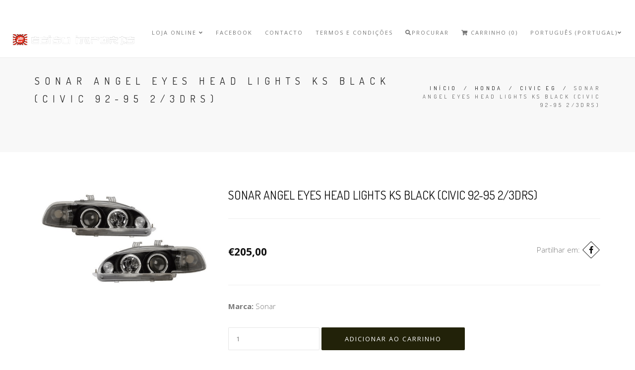

--- FILE ---
content_type: text/html; charset=utf-8
request_url: https://www.ebisuimports.com/sonar-angel-eyes-head-lights-ks-black-civic-92-95-23drs
body_size: 9081
content:
<!DOCTYPE html>
<html>
<head lang="pt-PT">
  <title>SONAR ANGEL EYES HEAD LIGHTS KS BLACK (CIVIC 92-95 2/3DRS)</title>
  <meta name="description" content="Complete set of 2 head lights." />
  <meta charset="utf-8" />
  <meta name="viewport" content="width=device-width, initial-scale=1.0" />

  
  <link rel="canonical" href="/sonar-angel-eyes-head-lights-ks-black-civic-92-95-23drs">
  

  
    
    <link rel="alternate" hreflang="pt_PT" href="https://www.ebisuimports.com/sonar-angel-eyes-head-lights-ks-black-civic-92-95-23drs" />
    
    <link rel="alternate" hreflang="en" href="https://www.ebisuimports.com/en/sonar-angel-eyes-head-lights-ks-black-civic-92-95-23drs" />
    
  

  <!-- Facebook Meta tags for Product -->
<meta property="fb:app_id" content="283643215104248" />

  <meta property="og:title" content="SONAR ANGEL EYES HEAD LIGHTS KS BLACK (CIVIC 92-95 2/3DRS)" />
  <meta property="og:type" content="product" />
  
  
  <meta property="og:image" content="https://cdnx.jumpseller.com/ebisu-imports/image/13332580/hl-cv9223dkj-jm-angel-eyes-ks-black-civic-92-95-23drs-all4honda.png?1607208574" />
  
  

  
  <meta property="og:brand" content="Sonar" />
  

  <meta property="product:is_product_shareable" content="1" />
  <meta property="product:original_price:amount" content="205.0"/>
  <meta property="product:original_price:currency" content="EUR"/>
  <meta property="product:price:amount" content="205.0"/>
  <meta property="product:price:currency" content="EUR"/>

  
  <meta property="product:availability" content="instock"/>
  



<meta property="og:description" content="Complete set of 2 head lights." />
<meta property="og:url" content="https://www.ebisuimports.com/sonar-angel-eyes-head-lights-ks-black-civic-92-95-23drs" />
<meta property="og:site_name" content="Ebisu Imports" />
<meta name="twitter:card" content="summary" />


<meta property="og:locale" content="pt_PT" />

<meta property="og:locale:alternate" content="en" />



  <!-- Favicons -->
 <link rel="icon" href=" https://assets.jumpseller.com/store/ebisu-imports/themes/242833/options/15888898/10540374_765304193506869_4454440922846890763_n.jpg?1584661808 ">

  <!-- CSS -->
  <link rel="stylesheet" href="//maxcdn.bootstrapcdn.com/bootstrap/3.3.4/css/bootstrap.min.css">
  <link rel="stylesheet" href="https://assets.jumpseller.com/store/ebisu-imports/themes/242833/style.css?1769377926">
  <link rel="stylesheet" href="https://assets.jumpseller.com/store/ebisu-imports/themes/242833/style-responsive.css?1769377926">
  <link rel="stylesheet" href="//cdnjs.cloudflare.com/ajax/libs/animate.css/3.2.6/animate.min.css">
  <link rel="stylesheet" href="https://assets.jumpseller.com/store/ebisu-imports/themes/242833/vertical-rhythm.min.css?1769377926">
  <link rel="stylesheet" href="//cdnjs.cloudflare.com/ajax/libs/magnific-popup.js/1.0.0/magnific-popup.css">
  <link rel="stylesheet" href="//use.fontawesome.com/releases/v5.7.2/css/all.css" integrity="sha384-fnmOCqbTlWIlj8LyTjo7mOUStjsKC4pOpQbqyi7RrhN7udi9RwhKkMHpvLbHG9Sr" crossorigin="anonymous">
  
  <link rel="stylesheet" href="https://assets.jumpseller.com/store/ebisu-imports/themes/242833/custom.css?1769377926">
  <link rel="stylesheet" href="https://assets.jumpseller.com/store/ebisu-imports/themes/242833/slider.css?1769377926">

  <script type="text/javascript" src="//ajax.googleapis.com/ajax/libs/jquery/2.1.4/jquery.min.js"></script>
  <script type="text/javascript" src="//ajax.googleapis.com/ajax/libs/webfont/1.6.16/webfont.js"></script>
  

  

  <script type="text/javascript">
WebFont.load({
  google: {
    families: ["Dosis:300,400,500,600,700,800", "Open Sans:300,400,500,600,700,800", "Dosis:300,400,500,600,700,800", "Open Sans:300,400,500,600,700,800"]
  }
});
</script>

<style type="text/css">
body {
 font-family: 'Open Sans' !important; 
}

.font-alt, .page-section h3 {
  font-family: 'Dosis' !important; 
}

.banner-title {
  font-family: 'Dosis' !important; 
}

.main-nav.stick-fixed div.inner-nav.desktop-nav > ul > li > a, .footer-menu ul li a {
    font-family: 'Open Sans' !important; 
}

body, .section-text, p, .category-description  {
  font-size: 15px !important;
}
h1 {
  font-size: 20px !important;
}
.tp-banner-container h2, .home-content h2 {
  font-size: 16px !important;
}
.banner-title {
  font-size: 48px !important;
}
.inner-nav ul {
    font-size: 11px !important;
}

@media only screen and (max-width: 479px) {
  .banner-title {
  	font-size: 24px !important;
	}
}

</style>



  <script type="application/ld+json">
{
  "@context": "http://schema.org/"
  ,
    "@type": "Product",
    "name": "SONAR ANGEL EYES HEAD LIGHTS KS BLACK (CIVIC 92-95 2/3DRS)",
    "url": "https://www.ebisuimports.com/sonar-angel-eyes-head-lights-ks-black-civic-92-95-23drs",
    "itemCondition": "http://schema.org/NewCondition",
    "sku": "a4h-HL-CV9223DKJ-JM",
    "image": "https://cdnx.jumpseller.com/ebisu-imports/image/13332580/hl-cv9223dkj-jm-angel-eyes-ks-black-civic-92-95-23drs-all4honda.png?1607208574",
    
    "description": "Complete set of 2 head lights.",
    
    "brand": {
      "@type": "Thing",
      "name": "Sonar"
    },
    
    
      "category": "Civic Eg",
    
    "offers": {
      
        "@type": "Offer",
        "price": "205.0",
        "itemCondition": "http://schema.org/NewCondition",
        
        "availability": "http://schema.org/InStock",
        
      
      "priceCurrency": "EUR",
      "seller": {
        "@type": "Organization",
        "name": "Ebisu Imports"
      },
      "url": "https://www.ebisuimports.com/sonar-angel-eyes-head-lights-ks-black-civic-92-95-23drs"
    }
  
}
</script>

<meta name="csrf-param" content="authenticity_token" />
<meta name="csrf-token" content="oKaY3oRoSxoSqHl3vQTmzYMLClF7yjOpI6nZyRMw5h5r3Go8o8q620rFP5bCm6Yx6E48QSRLES42DmYurtxiMw" />






<script>
  // Pixel code

  // dont send fb events if page is rendered inside an iframe (like admin theme preview)
  if(window.self === window.top) {
    !function(f,b,e,v,n,t,s){if(f.fbq)return;n=f.fbq=function(){n.callMethod?
    n.callMethod.apply(n,arguments):n.queue.push(arguments)};if(!f._fbq)f._fbq=n;
    n.push=n;n.loaded=!0;n.version='2.0';n.agent='pljumpseller';n.queue=[];t=b.createElement(e);t.async=!0;
    t.src=v;s=b.getElementsByTagName(e)[0];s.parentNode.insertBefore(t,s)}(window,
    document,'script','https://connect.facebook.net/' + getNavigatorLocale() + '/fbevents.js');

    var data = {};

    data.currency = 'EUR';
    data.total = '0.0';
    data.products_count = '0';

    

    data.content_ids = [8091637];
    data.contents = [{"id":8091637,"quantity":1,"item_price":205.0,"item_discount":0.0}];
    data.single_value = 205.0;

    // Line to enable Manual Only mode.
    fbq('set', 'autoConfig', false, '869789790934929');

    // FB Pixel Advanced Matching
    
    
    var advancedCustomerData = {
      'em' : '',
      'fn' : '',
      'ln' : '',
      'ph' : '',
      'ct' : '',
      'zp' : '',
      'country' : ''
    };

    var missingCustomerData = Object.values(advancedCustomerData).some(function(value) { return value.length == 0 });

    if(missingCustomerData) {
      fbq('init', '869789790934929');
    } else {
      fbq('init', '869789790934929', advancedCustomerData);
    }

    // PageView - build audience views (default FB Pixel behaviour)
    fbq('track', 'PageView');

    // AddToCart - released on page load after a product was added to cart
    

    // track conversion events, ordered by importance (not in this doc)
    // https://developers.facebook.com/docs/facebook-pixel/api-reference%23events

    
      // ViewContent - When a key page is viewed such as a product page
      
        fbq('track', 'ViewContent', {
          source: 'Jumpseller',
          value: data.single_value,
          currency: data.currency,
          content_name: document.title,
          content_type: 'product',
          content_ids: data.content_ids,
          contents: data.contents,
          referrer: document.referrer,
          userAgent: navigator.userAgent,
          language: navigator.language
        });
      

    

    function getNavigatorLocale(){
      return navigator.language.replace(/-/g,'_')
    }
  }
</script>





<script src="https://files.jumpseller.com/javascripts/dist/jumpseller-2.0.0.js" defer="defer"></script></head>

<body class="appear-animate">
  
  <script
    async
    data-environment="production"
    src="https://js.klarna.com/web-sdk/v1/klarna.js"
    data-client-id="ba895806-e289-5233-b696-0c2e90c30d8d"
  ></script>
  

  <!-- Placement v2 -->
  <klarna-placement
    data-key="top-strip-promotion-auto-size"
    data-locale="pt-PT"
    data-theme="automatic"
  ></klarna-placement>
  <!-- end Placement -->

  <!-- Page Wrap -->
  <div class="page" id="top">
    <!-- Navigation panel -->
    <nav id="topbar" class="main-nav stick-fixed">
      <div class="full-wrapper relative clearfix">
        <!-- Logo ( * your text or image into link tag *) -->
        <div class="nav-logo-wrap local-scroll">
          
          <a href="/" class="logo"><img src="https://images.jumpseller.com/store/ebisu-imports/store/logo/logo.png?0" id="store-image" alt="Ebisu Imports" width="118" height="27"></a>
          
        </div>

        <div class="mobile-nav"><i class="fas fa-bars"></i></div>
        
        <div class="cart-icon hidden-lg hidden-md">
          <a id="cart-link" href="/cart"><i class="fas fa-shopping-cart"></i> <span class="badge">0</span></a>
        </div>
        
        <!-- Main Menu -->
        <div class="inner-nav desktop-nav">
          <ul class="clearlist scroll-nav local-scroll">
            
              
  <li class="">
    <a href="/ek" title="Loja Online" class="mn-has-sub" >Loja Online <i class="fas fa-angle-down"></i></a>
    
      <ul class="mn-sub">
        
            <li class="">  
    <a href="/" title="Honda" class="mn-has-sub">Honda <i class="fas fa-angle-right right"></i></a>
    
      <ul class="mn-sub">
        
            <li class="">  
    <a href="/civic" title="Civic" class="mn-has-sub">Civic <i class="fas fa-angle-right right"></i></a>
    
      <ul class="mn-sub">
        
            <li class="">  
    <a href="/ek" title="Civic Ek" class="">Civic Ek</a>
    
  </li>
        
            <li class="">  
    <a href="/civic-eg" title="Civic Eg" class="">Civic Eg</a>
    
  </li>
        
            <li class="">  
    <a href="/civic-ef" title="Civic Ef" class="">Civic Ef</a>
    
  </li>
        
            <li class="">  
    <a href="/civic-ep" title="Civic Ep" class="">Civic Ep</a>
    
  </li>
        
            <li class="">  
    <a href="/civic-fn" title="Civic Fn" class="">Civic Fn</a>
    
  </li>
        
            <li class="">  
    <a href="/civic-fd" title="Civic Fd" class="">Civic Fd</a>
    
  </li>
        
            <li class="">  
    <a href="/civic-fk" title="Civic Fk" class="">Civic Fk</a>
    
  </li>
        
            <li class="">  
    <a href="/civic-fl" title="Civic FL" class="">Civic FL</a>
    
  </li>
        
      </ul>
    
  </li>
        
            <li class="">  
    <a href="/integra" title="Integra" class="mn-has-sub">Integra <i class="fas fa-angle-right right"></i></a>
    
      <ul class="mn-sub">
        
            <li class="">  
    <a href="/integra-dc2" title="Integra Dc2" class="">Integra Dc2</a>
    
  </li>
        
            <li class="">  
    <a href="/integra-dc5" title="Integra Dc5" class="">Integra Dc5</a>
    
  </li>
        
      </ul>
    
  </li>
        
            <li class="">  
    <a href="/cr-z" title="CR-Z" class="">CR-Z</a>
    
  </li>
        
            <li class="">  
    <a href="/crx" title="Crx" class="">Crx</a>
    
  </li>
        
            <li class="">  
    <a href="/del-sol" title="Del Sol" class="">Del Sol</a>
    
  </li>
        
            <li class="">  
    <a href="/prelude" title="Prelude" class="">Prelude</a>
    
  </li>
        
            <li class="">  
    <a href="/s2000" title="S2000" class="">S2000</a>
    
  </li>
        
            <li class="">  
    <a href="/nsx" title="Nsx" class="">Nsx</a>
    
  </li>
        
            <li class="">  
    <a href="/concerto" title="Concerto" class="">Concerto</a>
    
  </li>
        
            <li class="">  
    <a href="/accord" title="Accord" class="">Accord</a>
    
  </li>
        
      </ul>
    
  </li>
        
            <li class="">  
    <a href="/" title="BMW" class="mn-has-sub">BMW <i class="fas fa-angle-right right"></i></a>
    
      <ul class="mn-sub">
        
            <li class="">  
    <a href="/bmw/motor" title="Motor" class="">Motor</a>
    
  </li>
        
      </ul>
    
  </li>
        
            <li class="">  
    <a href="/produtos-promocionais-stickers" title="Produtos Promocionais &amp; Stickers" class="">Produtos Promocionais &amp; Stickers</a>
    
  </li>
        
            <li class="">  
    <a href="/" title="Detalhe Automóvel " class="mn-has-sub">Detalhe Automóvel  <i class="fas fa-angle-right right"></i></a>
    
      <ul class="mn-sub">
        
            <li class="">  
    <a href="/detalhe-automovel/exterior" title="Exterior" class="">Exterior</a>
    
  </li>
        
            <li class="">  
    <a href="/detalhe-automovel/interior" title="Interior" class="">Interior</a>
    
  </li>
        
            <li class="">  
    <a href="/detalhe-automovel/jantes-e-pneus" title="Jantes e Pneus" class="">Jantes e Pneus</a>
    
  </li>
        
            <li class="">  
    <a href="/detalhe-automovel/acabamentos" title="Acabamentos" class="">Acabamentos</a>
    
  </li>
        
            <li class="">  
    <a href="/detalhe-automovel/acessorios" title="Acessórios" class="">Acessórios</a>
    
  </li>
        
            <li class="">  
    <a href="/detalhe-automovel/polimento" title="Polimento" class="">Polimento</a>
    
  </li>
        
            <li class="">  
    <a href="/detalhe-automovel/descontaminacao" title="Descontaminação" class="">Descontaminação</a>
    
  </li>
        
            <li class="">  
    <a href="/wrap/ppf" title="Wrap / PPF" class="">Wrap / PPF</a>
    
  </li>
        
      </ul>
    
  </li>
        
      </ul>
    
  </li>


            
              
  <li class="">
    <a href="https://www.facebook.com/ebisu.imports" title="Facebook" class="" >Facebook</a>
    
  </li>


            
              
  <li class="">
    <a href="/contact" title="Contacto" class="" >Contacto</a>
    
  </li>


            
              
  <li class="">
    <a href="/terms-and-conditions" title="Termos e Condições" class="" >Termos e Condições</a>
    
  </li>


            
            <!-- Search -->
            <li>
            <a href="#" class="mn-has-sub"><i class="fas fa-search"></i>Procurar</a>

            <ul class="mn-sub">

              <li>
                <div class="mn-wrap">
                  <form method="get" class="form" action="/search">
                    <div class="search-wrap">
                      <button class="search-button animate" type="submit" title="Começar a procurar">
                        <i class="fas fa-search"></i>
                      </button>
                      <input type="text" class="form-control search-field" value="" name="q" placeholder="Procurar...">
                    </div>
                  </form>
                </div>
              </li>
            </ul>
          </li>
          <!-- End Search -->

            

          

          <!-- Cart -->
          
          <li>
            <a id="cart-link" href="/cart"><i class="fas fa-shopping-cart"></i> Carrinho (0)</a>
          </li>
          
          <!-- End Cart -->

          <!-- Languages -->
          
          <li>
            <a href="#" class="mn-has-sub">Português (Portugal)<i class="fas fa-angle-down"></i></a>

            <ul class="mn-sub">
              
              <li><a href="https://www.ebisuimports.com/sonar-angel-eyes-head-lights-ks-black-civic-92-95-23drs">Português (Portugal)</a></li>
              
              <li><a href="https://www.ebisuimports.com/en/sonar-angel-eyes-head-lights-ks-black-civic-92-95-23drs">English</a></li>
              
            </ul>

          </li>
          
          <!-- End Languages -->

          <!-- Currencies -->
          
          <!-- End Currencies -->
          </ul>
        </div>
      </div>
    </nav>
    <!-- End Navigation panel -->

    <!-- Head Section -->
<section class="small-section bg-gray">
  <div class="relative container align-left">

    <div class="row">

      <div class="col-md-8">
        <h1 class="hs-line-11 font-alt mb-20 mb-xs-0">SONAR ANGEL EYES HEAD LIGHTS KS BLACK (CIVIC 92-95 2/3DRS)</h1>
      </div>

      <div class="col-md-4 mt-30">
        <div class="mod-breadcrumbs font-alt align-right">
          
          
          <a href="/">Início</a> &nbsp;/&nbsp;
          
          
          
          <a href="/honda">Honda</a> &nbsp;/&nbsp;
          
          
          
          <a href="/civic-eg">Civic Eg</a> &nbsp;/&nbsp;
          
          
          
          <span>SONAR ANGEL EYES HEAD LIGHTS KS BLACK (CIVIC 92-95 2/3DRS)</span>
          
          
        </div>

      </div>
    </div>

  </div>
</section>
<!-- End Head Section -->


<!-- Section -->
<section class="page-section product-page">
  <div class="container relative">

    <!-- Product Content -->
    <div class="row mb-60 mb-xs-30">

      <!-- Product Images -->
      <div class="col-md-4 mb-md-30">

        <div class="post-prev-img">
          
          <a href="https://cdnx.jumpseller.com/ebisu-imports/image/13332580/hl-cv9223dkj-jm-angel-eyes-ks-black-civic-92-95-23drs-all4honda.png?1607208574" class="lightbox-gallery-3 mfp-image"><img src="https://cdnx.jumpseller.com/ebisu-imports/image/13332580/hl-cv9223dkj-jm-angel-eyes-ks-black-civic-92-95-23drs-all4honda.png?1607208574" alt="SONAR ANGEL EYES HEAD LIGHTS KS BLACK (CIVIC 92-95 2/3DRS)" /></a>
          

          
        </div>

        

      </div>
      <!-- End Product Images -->

      <!-- Product Description -->
      <div class="col-sm-12 col-md-8 mb-xs-40">

        <h3 class="mt-0">SONAR ANGEL EYES HEAD LIGHTS KS BLACK (CIVIC 92-95 2/3DRS)</h3>
        <hr class="mt-0 mb-50"/>

        <div class="row">
          

          
          <div class="col-xs-12 col-md-6 lead mt-0 mb-20">
            
            <strong id="product-page-price">€205,00</strong>
            
          </div>
          

          
          <div class="footer-social-links col-xs-12 col-md-6 align-right section-text">
            Partilhar em:
            
            <a href="https://www.facebook.com/sharer/sharer.php?u=https://www.ebisuimports.com/sonar-angel-eyes-head-lights-ks-black-civic-92-95-23drs" title="Facebook" target="_blank"><i class="fab fa-facebook-f"></i></a>
            

            

            

            
            <a id="whatsapp" href="https://api.whatsapp.com/send?text=Veja este produto SONAR ANGEL EYES HEAD LIGHTS KS BLACK (CIVIC 92-95 2/3DRS) | https://www.ebisuimports.com/sonar-angel-eyes-head-lights-ks-black-civic-92-95-23drs"><i class="fab fa-whatsapp"></i></a>
            
          </div>
          
        </div>

        

        
        <div class="section-text small">
          <hr class="mt-30 mb-30"/>
          <div class="section-text small">
            <div id="product-brand" style="visibility:visible"><strong>Marca: </strong><span>Sonar</span></div>
          </div>
        </div>
        

        <form method="post" action="/cart/add/8091637" class="form" enctype="multipart/form-data" id="addtocart">
          <div class="row">
            <div id="product-variants" class="section-text small">

              
            </div>
          </div>
          <div class="row mt-30">
            <div id="product-stock" class="col-xs-12">
              

                
                  <input type="number" class="qty input-lg round" id="input-qty" name="qty" min="1"  value="1">

                  
                    <input type="submit" class="adc btn btn-mod btn-large btn-round" value="Adicionar ao Carrinho">
                  
              	

              
             </div>
          </div>
        </form>

        <div class="section-text small mt-50">
          
          <div>
            <strong>Categoria: </strong>
            
              
              
                <a href="/civic-eg">Civic Eg</a>
              
            
          </div>
          
        </div>

          
          <br>
          <klarna-placement
          id="klarna-price"
          data-key="top-strip-promotion-badge"
          data-locale="pt-PT"
          data-purchase-amount="20500"
          data-theme="automatic"
          ></klarna-placement>
          

        <div class="section-text small mt-80">
          <ul class="nav nav-tabs tpl-tabs animate">

            
            <li class="active">
              <a href="#one" data-toggle="tab">Descrição:</a>
            </li>
            
            
            
          </ul>

          <!-- Tab panes -->
          <div class="tab-content tpl-tabs-cont section-text">
            
            <div class="tab-pane fade in active product-description" id="one">
              <p>Complete set of 2 head lights.</p>
            </div>
            
            
            
            <div class="tab-pane fade" id="three">
              <table class="table table-bordered table-striped">
                
              </table>
            </div>
            
          </div>
        </div>
        <!-- End Product Description -->

      </div>
      <!-- End Product Content -->

    </div>
    <!-- End Product Content -->


    
    

<section class="small-section recent pb-0">
  <div class="container relative">

    <h2 class="section-title font-alt mb-70 mb-sm-40">
      Também poderá estar interessado em:
    </h2>

    <!-- Products Grid -->
    <div class="row multi-columns-row recent_viewed_products">

      
      
      <div class="col-xs-6 col-md-3 col-lg-3 mb-60 mb-xs-40">

        <div class="post-prev-img">
          <a href="/yellow-speed-racing-dynamic-pro-sport-coilovers-civic-92-95del-sol-92-98">
            
            <img src="https://cdnx.jumpseller.com/ebisu-imports/image/7974229/resize/360/460?1622575409" alt="Yellow Speed Racing Dynamic Pro Sport coilovers (Civic 92-95/Del Sol 92-98)" srcset="https://cdnx.jumpseller.com/ebisu-imports/image/7974229/resize/360/460?1622575409 1x, https://cdnx.jumpseller.com/ebisu-imports/image/7974229/resize/720/920?1622575409 2x"/>
            
          </a>
          <div class="intro-label">
            
          </div>
          
        </div>

        <h3 class="post-prev-title font-alt align-center">
          <a href="/yellow-speed-racing-dynamic-pro-sport-coilovers-civic-92-95del-sol-92-98" title="Yellow Speed Racing Dynamic Pro Sport coilovers (Civic 92-95/Del Sol 92-98)">Yellow Speed Racing Dynamic Pro Sport coilovers (Civic 92-95/Del Sol 92-98)</a>
        </h3>

        
        <div class="post-prev-text align-center">
          
          <strong>€935,00</strong>
          
        </div>
        

      </div>
      
      
      
      <div class="col-xs-6 col-md-3 col-lg-3 mb-60 mb-xs-40">

        <div class="post-prev-img">
          <a href="/ashukiblue-print-starter-civic-92-01del-sol-92-98-d-serie-engines">
            
            <img src="https://cdnx.jumpseller.com/ebisu-imports/image/7976158/resize/360/460?1641208322" alt="Ashuki/Blue print starter (Civic 92-01/Del sol 92-98 D-serie engines)" srcset="https://cdnx.jumpseller.com/ebisu-imports/image/7976158/resize/360/460?1641208322 1x, https://cdnx.jumpseller.com/ebisu-imports/image/7976158/resize/720/920?1641208322 2x"/>
            
          </a>
          <div class="intro-label">
            
          </div>
          
        </div>

        <h3 class="post-prev-title font-alt align-center">
          <a href="/ashukiblue-print-starter-civic-92-01del-sol-92-98-d-serie-engines" title="Ashuki/Blue print starter (Civic 92-01/Del sol 92-98 D-serie engines)">Ashuki/Blue print starter (Civic 92-01/Del sol 92-98 D-serie engines)</a>
        </h3>

        
        <div class="post-prev-text align-center">
          
          <strong>€221,00</strong>
          
        </div>
        

      </div>
      
      
      
      <div class="col-xs-6 col-md-3 col-lg-3 mb-60 mb-xs-40">

        <div class="post-prev-img">
          <a href="/chargespeed-frp-bumperlip-front-civic-92-95-23-drs">
            
            <img src="https://cdnx.jumpseller.com/ebisu-imports/image/18466626/resize/360/460?1629917858" alt="Chargespeed FRP bumperlip front (Civic 92-95 2/3 drs)" srcset="https://cdnx.jumpseller.com/ebisu-imports/image/18466626/resize/360/460?1629917858 1x, https://cdnx.jumpseller.com/ebisu-imports/image/18466626/resize/720/920?1629917858 2x"/>
            
          </a>
          <div class="intro-label">
            
          </div>
          
        </div>

        <h3 class="post-prev-title font-alt align-center">
          <a href="/chargespeed-frp-bumperlip-front-civic-92-95-23-drs" title="Chargespeed FRP bumperlip front (Civic 92-95 2/3 drs)">Chargespeed FRP bumperlip front (Civic 92-95 2/3 drs)</a>
        </h3>

        
        <div class="post-prev-text align-center">
          
          <strong>€455,00</strong>
          
        </div>
        

      </div>
      
      
      
      <div class="col-xs-6 col-md-3 col-lg-3 mb-60 mb-xs-40">

        <div class="post-prev-img">
          <a href="/tegiwa-aluminium-alloy-radiator-honda-civic-eg-ek-92-00">
            
            <img src="https://cdnx.jumpseller.com/ebisu-imports/image/7977251/resize/360/460?1622572558" alt="TEGIWA ALUMINIUM ALLOY RADIATOR HONDA CIVIC EG EK 92-00" srcset="https://cdnx.jumpseller.com/ebisu-imports/image/7977251/resize/360/460?1622572558 1x, https://cdnx.jumpseller.com/ebisu-imports/image/7977251/resize/720/920?1622572558 2x"/>
            
          </a>
          <div class="intro-label">
            
          </div>
          
        </div>

        <h3 class="post-prev-title font-alt align-center">
          <a href="/tegiwa-aluminium-alloy-radiator-honda-civic-eg-ek-92-00" title="TEGIWA ALUMINIUM ALLOY RADIATOR HONDA CIVIC EG EK 92-00">TEGIWA ALUMINIUM ALLOY RADIATOR HONDA CIVIC EG EK 92-00</a>
        </h3>

        
        <div class="post-prev-text align-center">
          
          <strong>€190,00</strong>
          
        </div>
        

      </div>
      
      
      
      <div class="col-xs-6 col-md-3 col-lg-3 mb-60 mb-xs-40">

        <div class="post-prev-img">
          <a href="/tegiwa-7pc-silicone-coolant-hose-kit-honda-civic-eg-ek-ek9-b16a2-b16b">
            
            <img src="https://cdnx.jumpseller.com/ebisu-imports/image/7977289/resize/360/460?1622572735" alt="TEGIWA 7PC SILICONE COOLANT HOSE KIT HONDA CIVIC EG EK EK9 B16A2 B16B" srcset="https://cdnx.jumpseller.com/ebisu-imports/image/7977289/resize/360/460?1622572735 1x, https://cdnx.jumpseller.com/ebisu-imports/image/7977289/resize/720/920?1622572735 2x"/>
            
          </a>
          <div class="intro-label">
            
          </div>
          
        </div>

        <h3 class="post-prev-title font-alt align-center">
          <a href="/tegiwa-7pc-silicone-coolant-hose-kit-honda-civic-eg-ek-ek9-b16a2-b16b" title="TEGIWA 7PC SILICONE COOLANT HOSE KIT HONDA CIVIC EG EK EK9 B16A2 B16B">TEGIWA 7PC SILICONE COOLANT HOSE KIT HONDA CIVIC EG EK EK9 B16A2 B16B</a>
        </h3>

        
        <div class="post-prev-text align-center">
          
          <strong>€115,00</strong>
          
        </div>
        

      </div>
      
      
      
      <div class="col-xs-6 col-md-3 col-lg-3 mb-60 mb-xs-40">

        <div class="post-prev-img">
          <a href="/skunk2-pro-series-intake-manifold-honda-d-series">
            
            <img src="https://cdnx.jumpseller.com/ebisu-imports/image/7980018/resize/360/460?1622573327" alt="SKUNK2 PRO SERIES INTAKE MANIFOLD HONDA D-SERIES" srcset="https://cdnx.jumpseller.com/ebisu-imports/image/7980018/resize/360/460?1622573327 1x, https://cdnx.jumpseller.com/ebisu-imports/image/7980018/resize/720/920?1622573327 2x"/>
            
          </a>
          <div class="intro-label">
            
          </div>
          
        </div>

        <h3 class="post-prev-title font-alt align-center">
          <a href="/skunk2-pro-series-intake-manifold-honda-d-series" title="SKUNK2 PRO SERIES INTAKE MANIFOLD HONDA D-SERIES">SKUNK2 PRO SERIES INTAKE MANIFOLD HONDA D-SERIES</a>
        </h3>

        
        <div class="post-prev-text align-center">
          
          <strong>€405,00</strong>
          
        </div>
        

      </div>
      
      
      
      <div class="col-xs-6 col-md-3 col-lg-3 mb-60 mb-xs-40">

        <div class="post-prev-img">
          <a href="/genuine-honda-brake-clutch-pedal-rubber-all-models">
            
            <img src="https://cdnx.jumpseller.com/ebisu-imports/image/7980189/resize/360/460?1622573319" alt="GENUINE HONDA BRAKE CLUTCH PEDAL RUBBER ALL MODELS" srcset="https://cdnx.jumpseller.com/ebisu-imports/image/7980189/resize/360/460?1622573319 1x, https://cdnx.jumpseller.com/ebisu-imports/image/7980189/resize/720/920?1622573319 2x"/>
            
          </a>
          <div class="intro-label">
            
          </div>
          
        </div>

        <h3 class="post-prev-title font-alt align-center">
          <a href="/genuine-honda-brake-clutch-pedal-rubber-all-models" title="GENUINE HONDA BRAKE CLUTCH PEDAL RUBBER ALL MODELS">GENUINE HONDA BRAKE CLUTCH PEDAL RUBBER ALL MODELS</a>
        </h3>

        
        <div class="post-prev-text align-center">
          
          <strong>€20,00</strong>
          
        </div>
        

      </div>
      
      
      
      <div class="col-xs-6 col-md-3 col-lg-3 mb-60 mb-xs-40">

        <div class="post-prev-img">
          <a href="/tegiwa-carbon-plug-cover-cover-honda-b-series-b16a-b18c">
            
            <img src="https://cdnx.jumpseller.com/ebisu-imports/image/7981798/resize/360/460?1622572364" alt="TEGIWA CARBON PLUG COVER COVER HONDA B-SERIES B16A B18C" srcset="https://cdnx.jumpseller.com/ebisu-imports/image/7981798/resize/360/460?1622572364 1x, https://cdnx.jumpseller.com/ebisu-imports/image/7981798/resize/720/920?1622572364 2x"/>
            
          </a>
          <div class="intro-label">
            
          </div>
          
        </div>

        <h3 class="post-prev-title font-alt align-center">
          <a href="/tegiwa-carbon-plug-cover-cover-honda-b-series-b16a-b18c" title="TEGIWA CARBON PLUG COVER COVER HONDA B-SERIES B16A B18C">TEGIWA CARBON PLUG COVER COVER HONDA B-SERIES B16A B18C</a>
        </h3>

        
        <div class="post-prev-text align-center">
          
          <strong>€124,00</strong>
          
        </div>
        

      </div>
      
      

    </div>
  </div>
</section>


    
    
    <!-- Featured Products -->
    <section class="small-section recent mt-0">
      <div class="container relative">

        <h2 class="section-title font-alt mb-70 mb-sm-40">
          Visto Recentemente
        </h2>

        <!-- Products Grid -->
        <div class="row multi-columns-row recent_viewed_products">

          <div class="col-xs-6 col-md-3 col-lg-3 mb-60 mb-xs-40 recent_product_0">
            <div class="post-prev-img">
              <a id="recent_product_a_0" href="" >
                <img id="recent_product_img_0" src="" alt="" title="" />
              </a>
            </div>
            <h3 class="post-prev-title font-alt align-center">
            <a id="recent_product_h_a_0" href=""></a>
            </h3>
          </div>

          <div class="col-xs-6 col-md-3 col-lg-3 mb-60 mb-xs-40 recent_product_1">
            <div class="post-prev-img">
              <a id="recent_product_a_1" href="" >
                <img id="recent_product_img_1" src="" alt="" title="" />
              </a>
            </div>
            <h3 class="post-prev-title font-alt align-center">
            <a id="recent_product_h_a_1" href=""></a>
            </h3>
          </div>

          <div class="col-xs-6 col-md-3 col-lg-3 mb-60 mb-xs-40 recent_product_2">
            <div class="post-prev-img">
              <a id="recent_product_a_2" href="" >
                <img id="recent_product_img_2" src="" alt="" title="" />
              </a>
            </div>
            <h3 class="post-prev-title font-alt align-center">
            <a id="recent_product_h_a_2" href=""></a>
            </h3>
          </div>

          <div class="col-xs-6 col-md-3 col-lg-3 mb-60 mb-xs-40 recent_product_3">
            <div class="post-prev-img">
              <a id="recent_product_a_3" href="" >
                <img id="recent_product_img_3" src="" alt="" title="" />
              </a>
            </div>
            <h3 class="post-prev-title font-alt align-center">
            <a id="recent_product_h_a_3" href=""></a>
            </h3>
          </div>

          <div class="col-xs-6 col-md-3 col-lg-3 mb-60 mb-xs-40 recent_product_4">
            <div class="post-prev-img">
              <a id="recent_product_a_4" href="" >
                <img id="recent_product_img_4" src="" alt="" title="" />
              </a>
            </div>
            <h3 class="post-prev-title font-alt align-center">
            <a id="recent_product_h_a_4" href=""></a>
            </h3>
          </div>

        </div>
      </div>
    </section>

<script type="text/javascript">
    // --- recently viewed code
    $(document).ready(function(){

      
      var imgurl =  'https://cdnx.jumpseller.com/ebisu-imports/image/13332580/resize/360/460?1607208574'
      

      
      var price = '<i>€205,00</i>';
      

      add_recently_viewed('8091637','/sonar-angel-eyes-head-lights-ks-black-civic-92-95-23drs',imgurl,price,'SONAR ANGEL EYES HEAD LIGHTS KS BLACK (CIVIC 92-95 2/3DRS)');

      var recentparsed = [];
      var recent_products = getProductWebStorage();
      if(recent_products && recent_products.length > 0){
        recentparsed = JSON.parse(recent_products)
      }else {
       $('.recent').hide();
      }

      for(var i = 0; i < 5; i++){
        if(recentparsed[i] === undefined){
          $('.recent_product_' + i).remove();
          if(recentparsed.length < 2){
           $('.recent').hide();
          }
        }else {
          buildRecentProduct(recentparsed[i],i);
          if(recentparsed[i].id ==  8091637){
            $('.recent_product_' + i).remove();
            if(recentparsed.length < 2){
             $('.recent').hide();
            }
          }
        }
      }
    });
  // --- end recently viewed code

  </script>

    


  </div>
</section>
<!-- End Section -->

<!-- Newsletter Section -->
<section class="small-section bg-gray-lighter mailchimp product-page">
  <div class="container relative">

    <form class="form align-center" id="mailchimp">
      <div class="row">
        <div class="col-md-6 col-md-offset-3">

          <div class="newsletter-label font-alt">
            Mantenha-se informado com a nossa newsletter
          </div>

          <div class="mb-20">
            <input placeholder="Introduza o seu email" class="newsletter-field form-control input-md round mb-xs-10" type="email" pattern=".{5,100}" required/>

            <button type="submit" class="btn btn-mod btn-medium btn-round mb-xs-10">
              Subscreva
            </button>
          </div>

          <div class="form-tip">
            <i class="fas fa-info-circle"></i> Acredite em nós, nunca lhe enviaremos spam
          </div>

          <div id="subscribe-result"></div>

        </div>
      </div>
    </form>

  </div>
</section>
<!-- End Newsletter Section -->

<script type="text/javascript">
  $('.footer-social-links.section-text a').click(function(){
    return !window.open(this.href, 'Share', 'width=640,height=300');
  });
</script>


<!-- Add to cart plugin -->



    
    <div class="page-section footer-menu pb-0 pt-0 align-center">
      <div class="container">
        <ul class="text-center no-bullet">
          
          <li>
  <a href="/contact" title="Contacto" class="">Contacto</a>
</li>
          
        </ul>
      </div>
    </div>
    

    <!-- Footer -->
    <footer class="page-section footer pb-20 pt-30">
      <div class="container">

        <!-- Footer Logo -->
        <div class="local-scroll wow fadeInUp mb-40 mb-xs-40" data-wow-duration="1.5s">
          <div class="local-scroll wow fadeInUp mb-40 mb-xs-40" data-wow-duration="1.5s">
          
          <a href="#top"><img class="mt-40" src="https://assets.jumpseller.com/store/ebisu-imports/themes/242833/options/15888967/logo.png?1584671322" width="100" alt="Ebisu Imports" /></a>
          
        </div>
        </div>
        <!-- End Footer Logo -->

        <!-- Social Links -->
        <div class="footer-social-links mb-40 mb-xs-40">
          <a href="https://www.facebook.com/Ebisu.Imports" title="Facebook" target="_blank"><i class="fab fa-facebook-f"></i></a>
          
          
          
          <a href="https://api.whatsapp.com/send?phone=351968902982&text=Olá Ebisu Imports!" title="Whatsapp" target="_blank"><i class="fab fa-whatsapp"></i></a>
          
        </div>
        <!-- End Social Links -->



        <!-- Top Link -->
        <div class="local-scroll">
          <a href="#top" class="link-to-top"><i class="fas fa-caret-up"></i></a>
        </div>
        <!-- End Top Link -->

        <!-- Footer Text -->
        <div class="footer-text">

          <!-- Copyright -->
          <div class="footer-copy font-alt row">
            <div class="col-xs-12 col-md-4 text-left">
            <p>&copy; Ebisu Imports 2026.</p>
          </div>
          <div class="col-xs-12 col-md-8">
            <ul class="payment">
              
              
              
              
              
              <li><span><img src="https://assets.jumpseller.com/store/ebisu-imports/themes/242833/pay-multibanco.png?1769377926" alt="Multibanco"></span></li>
              <li><span><img src="https://assets.jumpseller.com/store/ebisu-imports/themes/242833/pay-mbway.png?1769377926" alt="MBWay"></span></li>
              
              <li><span><img src="https://assets.jumpseller.com/store/ebisu-imports/themes/242833/pay-visa.png?1769377926" alt="Visa"></span></li>
              
              
              
              
              

              
              <li>
                <span>
                  
                  <img src="https://assets.jumpseller.com/store/ebisu-imports/themes/242833/pay-wire-pt.png?1769377926" alt="Transferência Bancária">
                  
                </span>
              </li>
              
              
            </ul>
              <div class="footer-made text-right">
                <a href='https://jumpseller.pt/?utm_medium=store&utm_campaign=powered_by&utm_source=ebisu-imports' title='Criar loja online' target='_blank' rel='nofollow'>Powered by Jumpseller</a>.
              </div>
            </div>
          </div>
          <!-- End Copyright -->


        </div>
        <!-- End Footer Text -->

      </div>




    </footer>
    <!-- End Foter -->


  </div>
  <!-- End Page Wrap -->

  <!-- JS -->
  <script type="text/javascript" src="https://assets.jumpseller.com/store/ebisu-imports/themes/242833/jquery.themepunch.plugins.min.js?1769377926"></script>
  <script type="text/javascript" src="https://assets.jumpseller.com/store/ebisu-imports/themes/242833/jquery.themepunch.revolution.min.js?1769377926"></script>
  <script type="text/javascript" src="//cdnjs.cloudflare.com/ajax/libs/jquery-easing/1.3/jquery.easing.min.js"></script>
  <script type="text/javascript" src="//maxcdn.bootstrapcdn.com/bootstrap/3.3.4/js/bootstrap.min.js"></script>
  <script type="text/javascript" src="//cdn.jsdelivr.net/bootstrap.filestyle/1.1.0/js/bootstrap-filestyle.min.js"></script>
  <script type="text/javascript" src="//cdnjs.cloudflare.com/ajax/libs/jquery-scrollTo/2.1.0/jquery.scrollTo.min.js"></script>
  <script type="text/javascript" src="//cdnjs.cloudflare.com/ajax/libs/jquery-localScroll/1.4.0/jquery.localScroll.min.js"></script>
  <script type="text/javascript" src="https://assets.jumpseller.com/store/ebisu-imports/themes/242833/jquery.viewport.mini.js?1769377926"></script>
  <script type="text/javascript" src="https://assets.jumpseller.com/store/ebisu-imports/themes/242833/jquery.countTo.js?1769377926"></script>
  <script type="text/javascript" src="//cdnjs.cloudflare.com/ajax/libs/jquery.appear/0.3.3/jquery.appear.min.js"></script>
  <script type="text/javascript" src="https://assets.jumpseller.com/store/ebisu-imports/themes/242833/jquery.sticky.js?1769377926"></script>
  <script type="text/javascript" src="//cdnjs.cloudflare.com/ajax/libs/jquery-parallax/1.1.3/jquery-parallax-min.js"></script>
  <script type="text/javascript" src="//cdnjs.cloudflare.com/ajax/libs/fitvids/1.1.0/jquery.fitvids.min.js"></script>
  <script type="text/javascript" src="//cdnjs.cloudflare.com/ajax/libs/owl-carousel/1.3.3/owl.carousel.min.js"></script>
  <script type="text/javascript" src="//cdnjs.cloudflare.com/ajax/libs/jquery.isotope/2.2.0/isotope.pkgd.min.js"></script>
  <script type="text/javascript" src="//cdnjs.cloudflare.com/ajax/libs/jquery.imagesloaded/3.1.8/imagesloaded.pkgd.min.js"></script>
  <script type="text/javascript" src="//cdnjs.cloudflare.com/ajax/libs/magnific-popup.js/1.0.0/jquery.magnific-popup.min.js"></script>
  <script type="text/javascript" src="//cdnjs.cloudflare.com/ajax/libs/wow/1.1.2/wow.min.js"></script>
  <script type="text/javascript" src="https://assets.jumpseller.com/store/ebisu-imports/themes/242833/all.js?1769377926"></script>
  <!--[if lt IE 10]><script type="text/javascript" src="https://assets.jumpseller.com/store/ebisu-imports/themes/242833/placeholder.js?1769377926"></script><![endif]-->
  
    <script type="text/javascript" src="https://assets.jumpseller.com/store/ebisu-imports/themes/242833/theme.js?1769377926"></script>
    

    <script>
      $(document).ready(function() {
        var $topbar = $('#topbar');
        var initialMargin = parseInt($topbar.css('margin-top')); // Obtener el margen inicial
        var scrollStart = 0;
        var isAltered = false;
        var alterationPoint = 25; // Punto donde se hace la alteración

        $(window).scroll(function() {
          var scrollTop = $(this).scrollTop();

          // Verificar si el scroll ha cambiado
          if (scrollTop > scrollStart && scrollTop > alterationPoint) {
            // Hacer los ajustes mientras se desplaza hacia abajo
            var newMargin = initialMargin - (scrollTop - alterationPoint) * (initialMargin / 25); // Ajustar el factor de desvanecimiento según sea necesario
            if (newMargin >= 0) {
              $topbar.css('margin-top', newMargin + 'px');
              isAltered = true;
            } else {
              $topbar.css('margin-top', '0px');
            }
          } else if (scrollTop < scrollStart && isAltered && scrollTop < alterationPoint) {
            // Restaurar el margen inicial mientras se desplaza hacia arriba y está alterado
            $topbar.css('margin-top', initialMargin + 'px');
            isAltered = false;
          }

          scrollStart = scrollTop;
        });
      });


    </script>

</body>

</html>


--- FILE ---
content_type: text/css
request_url: https://assets.jumpseller.com/store/ebisu-imports/themes/242833/style.css?1769377926
body_size: 14971
content:
@charset "utf-8";
/*------------------------------------------------------------------
[Master Stylesheet]

Project:    Rhythm
Version:    1.7
Last change:    6.05.2015
Primary use:    MultiPurpose Template
-------------------------------------------------------------------*/
@import 'et-line.css';
@import url('//fonts.googleapis.com/css?family=Open+Sans:400italic, 700italic, 400, 300, 700');
@import url('//fonts.googleapis.com/css?family=Dosis:300, 400, 700');

/*------------------------------------------------------------------
[Table of contents]

1. Common styles
2. Page loader / .page-loader
3. Typography
4. Buttons
5. Forms fields
6. Home sections / .home-section
    6.1. Home content
    6.2. Scroll down icon
    6.3. Headings styles
7. Compact bar / .nav-bar-compact
8. Classic menu bar / .main-nav
9. Sections styles / .page-section, .small-section, .split-section
10. Alternative services / .alt-service-grid
11. Team / .team-grid
12. Features
13. Benefits (Process)
14. Counters
15. Portfolio / #portfolio
    15.1. Works filter
    15.2. Works grid
    15.3. Works full view
16. Banner section
17. Testimonial
    18.1. Logotypes
18. Post previews (news section)
19. Newsletter
20. Contact section
    20.1. Contact form
21. Bottom menu / .bot-menu
22. Google maps  /.google-map
23. Footer / .footer
24. Blog
    24.1. Pagination
    24.2. Comments
    24.3. Sidebar
25. Shop
26. Pricing
27. Shortcodes
    27.1. Owl Carousel
    27.2. Tabs
    27.3. Tabs minimal
    27.4. Alert messages
    27.5. Accordion
    27.6. Toggle
    27.7. Progress bars
    27.8. Font icons examples
    27.9. Intro page
28. Bootstrap multicolumn grid


/*------------------------------------------------------------------
# [Color codes]

# Black (active elements, links, text) #111
# Gray (text) #777
# Dark #111
# Dark Lighter #252525
# Gray BG #f4f4f4
# Gray BG Lighter #f8f8f8
# Mid grey #5f5f5f
# Borders #e9e9e9

# */

/*------------------------------------------------------------------
[Typography]

Body:               14px/1.6 "Open Sans", arial, sans-serif;
Headers:            Dosis, arial, sans-serif;
Serif:              "Times New Roman", Times, serif;
Section Title:      35px/1.3 "Open Sans", arial, sans-serif;
Section Heading:    24px/1.3 "Open Sans", arial, sans-serif;
Section Text:       15px/1.7 "Open Sans", arial, sans-serif;

-------------------------------------------------------------------*/

/* ==============================
   Common styles
   ============================== */

.align-center {
  text-align: center !important;
}
.align-left {
  text-align: left !important;
}
.align-right {
  text-align: right !important;
}
.left {
  float: left !important;
}
.right {
  float: right !important;
}
.relative {
  position: relative;
}
.hidden {
  display: none;
}
.inline-block {
  display: inline-block;
}
.white {
  color: #fff !important;
}
.black {
  color: #000 !important;
}
.color {
  color: #e41919 !important;
}
.dark-text {
  color: #303030 !important;
}
.stick-fixed {
  position: fixed !important;
  top: 0;
  left: 0;
}
.round {
  -webkit-border-radius: 2px !important;
  -moz-border-radius: 2px !important;
  border-radius: 2px !important;
}

::-moz-selection {
  color: #fff;
  background: #000;
}
::-webkit-selection {
  color: #fff;
  background: #000;
}
::selection {
  color: #fff;
  background: #000;
}

.animate,
.animate * {
  -webkit-transition: all 0.27s cubic-bezier(0, 0, 0.58, 1);
  -moz-transition: all 0.27s cubic-bezier(0, 0, 0.58, 1);
  -o-transition: all 0.27s cubic-bezier(0, 0, 0.58, 1);
  -ms-transition: all 0.27s cubic-bezier(0, 0, 0.58, 1);
  transition: all 0.27s cubic-bezier(0, 0, 0.58, 1);
}
.no-animate,
.no-animate * {
  -webkit-transition: 0 none !important;
  -moz-transition: 0 none !important;
  -ms-transition: 0 none !important;
  -o-transition: 0 none !important;
  transition: 0 none !important;
}

.shadow {
  -webkit-box-shadow: 0px 3px 50px rgba(0, 0, 0, 0.15);
  -moz-box-shadow: 0px 3px 50px rgba(0, 0, 0, 0.15);
  box-shadow: 0px 3px 50px rgba(0, 0, 0, 0.15);
}
.white-shadow {
  -webkit-box-shadow: 0px 0px 200px rgba(255, 255, 255, 0.2);
  -moz-box-shadow: 0px 0px 200px rgba(255, 255, 255, 0.2);
  box-shadow: 0px 0px 200px rgba(255, 255, 255, 0.2);
}

.clearlist,
.clearlist li {
  list-style: none;
  padding: 0;
  margin: 0;
  background: none;
}

.full-wrapper {
  margin: 0 2%;
}

html {
  overflow-y: scroll;
  -ms-overflow-style: scrollbar;
}
html,
body {
  height: 100%;
  -webkit-font-smoothing: antialiased;
}
.page {
  overflow: hidden;
}

.body-masked {
  display: none;
  width: 100%;
  height: 100%;
  position: fixed;
  top: 0;
  left: 0;
  background: #fff url(../images/loader.gif) no-repeat center center;
  z-index: 100000;
}

.mask-delay {
  -webkit-animation-delay: 0.75s;
  -moz-animation-delay: 0.75s;
  animation-delay: 0.75s;
}
.mask-speed {
  -webkit-animation-duration: 0.25s !important;
  -moz-animation-duration: 0.25s !important;
  animation-duration: 0.25s !important;
}
iframe {
  border: none;
}
a,
b,
div,
ul,
li {
  -webkit-tap-highlight-color: rgba(0, 0, 0, 0);
  -webkit-tap-highlight-color: transparent;
  -moz-outline-: none;
}
a:focus,
a:active {
  -moz-outline: none;
  outline: none;
}
img:not([draggable]),
embed,
object,
video {
  max-width: 100%;
  height: auto;
}

/* ==============================
   Page loader
   ============================== */

.page-loader {
  display: block;
  width: 100%;
  height: 100%;
  position: fixed;
  top: 0;
  left: 0;
  background: #fefefe;
  z-index: 100000;
}

.loader {
  width: 50px;
  height: 50px;
  position: absolute;
  top: 50%;
  left: 50%;
  margin: -25px 0 0 -25px;
  font-size: 10px;
  text-indent: -12345px;
  border-top: 1px solid rgba(0, 0, 0, 0.08);
  border-right: 1px solid rgba(0, 0, 0, 0.08);
  border-bottom: 1px solid rgba(0, 0, 0, 0.08);
  border-left: 1px solid rgba(0, 0, 0, 0.5);

  -webkit-border-radius: 50%;
  -moz-border-radius: 50%;
  border-radius: 50%;

  -webkit-animation: spinner 700ms infinite linear;
  -moz-animation: spinner 700ms infinite linear;
  -ms-animation: spinner 700ms infinite linear;
  -o-animation: spinner 700ms infinite linear;
  animation: spinner 700ms infinite linear;

  z-index: 100001;
}

@-webkit-keyframes spinner {
  0% {
    -webkit-transform: rotate(0deg);
    -moz-transform: rotate(0deg);
    -ms-transform: rotate(0deg);
    -o-transform: rotate(0deg);
    transform: rotate(0deg);
  }

  100% {
    -webkit-transform: rotate(360deg);
    -moz-transform: rotate(360deg);
    -ms-transform: rotate(360deg);
    -o-transform: rotate(360deg);
    transform: rotate(360deg);
  }
}

@-moz-keyframes spinner {
  0% {
    -webkit-transform: rotate(0deg);
    -moz-transform: rotate(0deg);
    -ms-transform: rotate(0deg);
    -o-transform: rotate(0deg);
    transform: rotate(0deg);
  }

  100% {
    -webkit-transform: rotate(360deg);
    -moz-transform: rotate(360deg);
    -ms-transform: rotate(360deg);
    -o-transform: rotate(360deg);
    transform: rotate(360deg);
  }
}

@-o-keyframes spinner {
  0% {
    -webkit-transform: rotate(0deg);
    -moz-transform: rotate(0deg);
    -ms-transform: rotate(0deg);
    -o-transform: rotate(0deg);
    transform: rotate(0deg);
  }

  100% {
    -webkit-transform: rotate(360deg);
    -moz-transform: rotate(360deg);
    -ms-transform: rotate(360deg);
    -o-transform: rotate(360deg);
    transform: rotate(360deg);
  }
}

@keyframes spinner {
  0% {
    -webkit-transform: rotate(0deg);
    -moz-transform: rotate(0deg);
    -ms-transform: rotate(0deg);
    -o-transform: rotate(0deg);
    transform: rotate(0deg);
  }

  100% {
    -webkit-transform: rotate(360deg);
    -moz-transform: rotate(360deg);
    -ms-transform: rotate(360deg);
    -o-transform: rotate(360deg);
    transform: rotate(360deg);
  }
}

/* ==============================
   Typography
   ============================== */

body {
  color: #111;
  font-size: 14px;
  font-family: 'Open Sans', arial, sans-serif;
  line-height: 1.6;
  -webkit-font-smoothing: antialiased;
}

a {
  color: #111;
  text-decoration: underline;
}
a:hover {
  color: #888;
  text-decoration: underline;
}

h1,
h2,
h3,
h4,
h5,
h6 {
  margin-bottom: 1.3em;
  line-height: 1.4;
  font-weight: 400;
}
h1 {
  font-size: 32px;
}
h2 {
  font-size: 28px;
}
h6 {
  font-weight: 700;
}
p {
  margin: 0 0 2em 0;
}
ul,
ol {
  margin: 0 0 1.5em 0;
}
blockquote {
  margin: 3em 0 3em 0;
  padding: 0;
  border: none;
  background: none;
  font-style: normal;
  line-height: 1.7;
  color: #777;
}
blockquote p {
  margin-bottom: 1em;
  font-size: 24px;
  font-weight: 300;
  font-style: normal;
  line-height: 1.6;
}
blockquote footer {
  font-size: 11px;
  font-weight: 400;
  text-transform: uppercase;
  letter-spacing: 2px;
}
dl dt {
  margin-bottom: 5px;
}
dl dd {
  margin-bottom: 15px;
}
pre {
  background-color: #f9f9f9;
  border-color: #ddd;
}
hr {
  background-color: rgba(255, 255, 255, 0.08);
}
hr.white {
  border-color: rgba(255, 255, 255, 0.35);
  background: rgba(255, 255, 255, 0.35);
}
hr.black {
  border-color: rgba(0, 0, 0, 0.85);
  background: rgba(0, 0, 0, 0.85);
}
.uppercase {
  text-transform: uppercase;
  letter-spacing: 1px;
}
.font-alt {
  font-family: Dosis, arial, sans-serif;
  text-transform: uppercase;
  letter-spacing: 0.2em;
}
.serif {
  font-family: 'Times New Roman', Times, serif;
  font-style: italic;
  font-weight: normal;
}
.normal {
  font-weight: normal;
}
.strong {
  font-weight: 700 !important;
}
.lead {
  margin: 1em 0 2em 0;
  font-size: 140%;
  line-height: 1.6;
}
.text {
  font-size: 16px;
  font-weight: 300;
  color: #5f5f5f;
  line-height: 1.8;
}
.text h1,
.text h2,
.text h3,
.text h4,
.text h5,
.text h6 {
  color: #111;
}

.big-icon {
  display: block;
  width: 90px;
  height: 90px;
  margin: 0 auto 20px;
  border: 3px solid #fff;
  text-align: center;
  line-height: 88px;
  font-size: 32px;
  color: rgba(255, 255, 255, 0.97);

  -webkit-border-radius: 50%;
  -moz-border-radius: 50%;
  border-radius: 50%;

  -webkit-transition: all 0.27s cubic-bezier(0, 0, 0.58, 1);
  -moz-transition: all 0.27s cubic-bezier(0, 0, 0.58, 1);
  -o-transition: all 0.27s cubic-bezier(0, 0, 0.58, 1);
  -ms-transition: all 0.27s cubic-bezier(0, 0, 0.58, 1);
  transition: all 0.27s cubic-bezier(0, 0, 0.58, 1);
}
.big-icon .fa-play {
  position: relative;
  left: 4px;
}
.big-icon.big-icon-rs {
  border: none;
  width: auto;
  height: auto;
  font-size: 96px;
}

.big-icon-link {
  display: inline-block;
  text-decoration: none;
}
.big-icon-link:hover {
  border-color: transparent !important;
}
.big-icon-link:hover .big-icon {
  border-color: #fff;
  color: #fff;

  -webkit-transition: 0 none !important;
  -moz-transition: 0 none !important;
  -ms-transition: 0 none !important;
  -o-transition: 0 none !important;
  transition: 0 none !important;
}
.big-icon-link:active .big-icon {
  -webkit-transform: scale(0.99);
  -moz-transform: scale(0.99);
  -o-transform: scale(0.99);
  -ms-transform: scale(0.99);
  transform: scale(0.99);
}

.wide-heading {
  display: block;
  margin-bottom: 10px;
  font-size: 48px;
  font-weight: 400;
  letter-spacing: 0.4em;
  text-align: center;
  text-transform: uppercase;
  opacity: 0.9;

  -webkit-transition: all 0.27s cubic-bezier(0, 0, 0.58, 1);
  -moz-transition: all 0.27s cubic-bezier(0, 0, 0.58, 1);
  -o-transition: all 0.27s cubic-bezier(0, 0, 0.58, 1);
  -ms-transition: all 0.27s cubic-bezier(0, 0, 0.58, 1);
  transition: all 0.27s cubic-bezier(0, 0, 0.58, 1);
}

.big-icon-link:hover,
.big-icon-link:hover .wide-heading {
  color: #fff;
  text-decoration: none;
}
.sub-heading {
  font-size: 16px;
  font-style: italic;
  text-align: center;
  line-height: 1.3;
  color: rgba(255, 255, 255, 0.75);
}

.big-icon.black {
  color: #000;
  border-color: rgba(0, 0, 0, 0.75);
}
.big-icon-link:hover .big-icon.black {
  color: #000;
  border-color: #000;
}
.wide-heading.black {
  color: rgba(0, 0, 0, 0.87);
}
.big-icon-link.black:hover,
.big-icon-link:hover .wide-heading.black {
  color: #000;
  text-decoration: none;
}
.sub-heading.black {
  color: rgba(0, 0, 0, 0.75);
}

/* ==============================
   Buttons
   ============================== */

.btn-mod,
a.btn-mod {
  -webkit-box-sizing: border-box;
  -moz-box-sizing: border-box;
  box-sizing: border-box;
  padding: 4px 13px;
  color: #fff;
  background: rgba(34, 34, 34, 0.9);
  border: 2px solid transparent;
  font-size: 11px;
  font-weight: 400;
  text-transform: uppercase;
  text-decoration: none;
  letter-spacing: 2px;

  -webkit-border-radius: 0;
  -moz-border-radius: 0;
  border-radius: 0;

  -webkit-transition: all 0.2s cubic-bezier(0, 0, 0.58, 1);
  -moz-transition: all 0.2s cubic-bezier(0, 0, 0.58, 1);
  -o-transition: all 0.2s cubic-bezier(0, 0, 0.58, 1);
  -ms-transition: all 0.2s cubic-bezier(0, 0, 0.58, 1);
  transition: all 0.2s cubic-bezier(0, 0, 0.58, 1);
}
.btn-mod:hover,
.btn-mod:focus,
a.btn-mod:hover,
a.btn-mod:focus {
  font-weight: 400;
  color: rgba(255, 255, 255, 0.85);
  background: rgba(0, 0, 0, 0.7);
  text-decoration: none;
  outline: none;
}
.btn-mod:active {
  cursor: pointer !important;
}

.btn-mod.btn-small {
  padding: 6px 17px;
  font-size: 11px;
  letter-spacing: 1px;
}
.btn-mod.btn-medium {
  padding: 8px 37px;
  font-size: 12px;
}
.btn-mod.btn-large {
  padding: 12px 45px;
  font-size: 13px;
}

.btn-mod.btn-glass {
  color: rgba(255, 255, 255, 0.75);
  background: rgba(0, 0, 0, 0.4);
}
.btn-mod.btn-glass:hover,
.btn-mod.btn-glass:focus {
  color: rgba(255, 255, 255, 1);
  background: rgba(0, 0, 0, 1);
}

.btn-mod.btn-border {
  color: #151515;
  border: 2px solid #151515;
  background: transparent;
}
.btn-mod.btn-border:hover,
.btn-mod.btn-border:focus {
  color: #fff;
  border-color: transparent;
  background: #000;
}

.btn-mod.btn-border-c {
  color: #e41919;
  border: 2px solid #e41919;
  background: transparent;
}
.btn-mod.btn-border-c:hover,
.btn-mod.btn-border-c:focus {
  color: #fff;
  border-color: transparent;
  background: #e41919;
}

.btn-mod.btn-border-w {
  color: #fff;
  border: 2px solid rgba(255, 255, 255, 0.75);
  background: transparent;
}
.btn-mod.btn-border-w:hover,
.btn-mod.btn-border-w:focus {
  color: #111;
  border-color: transparent;
  background: #fff;
}

.btn-mod.btn-w {
  color: #111;
  background: rgba(255, 255, 255, 0.8);
}
.btn-mod.btn-w:hover,
.btn-mod.btn-w:focus {
  color: #111;
  background: #fff;
}

.btn-mod.btn-w-color {
  color: #e41919;
  background: #fff;
}
.btn-mod.btn-w-color:hover,
.btn-mod.btn-w-color:focus {
  color: #151515;
  background: #fff;
}

.btn-mod.btn-gray {
  color: #777;
  background: #e5e5e5;
}
.btn-mod.btn-gray:hover,
.btn-mod.btn-gray:focus {
  color: #444;
  background: #d5d5d5;
}

.btn-mod.btn-color {
  color: #fff;
  background: #e41919;
}
.btn-mod.btn-color:hover,
.btn-mod.btn-color:focus {
  color: #fff;
  background: #e41919;
  opacity: 0.85;
}

.btn-mod.btn-circle {
  -webkit-border-radius: 30px;
  -moz-border-radius: 30px;
  border-radius: 30px;
}
.btn-mod.btn-round {
  -webkit-border-radius: 2px;
  -moz-border-radius: 2px;
  border-radius: 2px;
}
.btn-icon {
  position: relative;
  border: none;
  overflow: hidden;
}
.btn-icon.btn-small {
  overflow: hidden;
}
.btn-icon > span {
  width: 100%;
  height: 50px;
  line-height: 50px;
  margin-top: -25px;
  position: absolute;
  top: 50%;
  left: 0;
  color: #777;
  font-size: 48px;
  opacity: 0.2;

  -webkit-transition: all 0.2s cubic-bezier(0, 0, 0.58, 1);
  -moz-transition: all 0.2s cubic-bezier(0, 0, 0.58, 1);
  -o-transition: all 0.2s cubic-bezier(0, 0, 0.58, 1);
  -ms-transition: all 0.2s cubic-bezier(0, 0, 0.58, 1);
  transition: all 0.2s cubic-bezier(0, 0, 0.58, 1);
}
.btn-icon:hover > span {
  opacity: 0;

  -webkit-transform: scale(2);
  -moz-transform: scale(2);
  -o-transform: scale(2);
  -ms-transform: scale(2);
  transform: scale(2);
}
.btn-icon > span.white {
  color: #fff;
}
.btn-icon > span.black {
  color: #000;
}
.btn-full {
  width: 100%;
}

/* ==============================
   Forms fields
   ============================== */

.form input[type='text'],
.form input[type='email'],
.form input[type='number'],
.form input[type='url'],
.form input[type='search'],
.form input[type='tel'],
.form input[type='password'],
.form input[type='date'],
.form input[type='color'],
.form select {
  display: inline-block;
  height: 27px;
  vertical-align: middle;
  font-size: 11px;
  font-weight: 400;
  letter-spacing: 1px;
  color: #777;
  border: 1px solid rgba(0, 0, 0, 0.1);
  padding-left: 7px;
  padding-right: 7px;
  -webkit-border-radius: 0;
  -moz-border-radius: 0;
  border-radius: 0;
  -webkit-box-shadow: none;
  -moz-box-shadow: none;
  box-shadow: none;
  -moz-box-sizing: border-box;
  -webkit-box-sizing: border-box;
  box-sizing: border-box;
  -webkit-transition: all 0.2s cubic-bezier(0, 0, 0.58, 1);
  -moz-transition: all 0.2s cubic-bezier(0, 0, 0.58, 1);
  -o-transition: all 0.2s cubic-bezier(0, 0, 0.58, 1);
  -ms-transition: all 0.2s cubic-bezier(0, 0, 0.58, 1);
  transition: all 0.2s cubic-bezier(0, 0, 0.58, 1);
}
.form select {
  font-size: 12px;
}
.form select[multiple] {
  height: auto;
}
.form input[type='text']:hover,
.form input[type='email']:hover,
.form input[type='number']:hover,
.form input[type='url']:hover,
.form input[type='search']:hover,
.form input[type='tel']:hover,
.form input[type='password']:hover,
.form input[type='date']:hover,
.form input[type='color']:hover,
.form select:hover {
  border-color: rgba(0, 0, 0, 0.2);
}
.form input[type='text']:focus,
.form input[type='email']:focus,
.form input[type='number']:focus,
.form input[type='url']:focus,
.form input[type='search']:focus,
.form input[type='tel']:focus,
.form input[type='password']:focus,
.form input[type='date']:focus,
.form input[type='color']:focus,
.form select:focus {
  color: #111;
  border-color: rgba(0, 0, 0, 0.7);
  -webkit-box-shadow: 0 0 3px rgba(0, 0, 0, 0.3);
  -moz-box-shadow: 0 0 3px rgba(0, 0, 0, 0.3);
  box-shadow: 0 0 3px rgba(0, 0, 0, 0.3);
  outline: none;
}
.form input[type='text'].input-lg,
.form input[type='email'].input-lg,
.form input[type='number'].input-lg,
.form input[type='url'].input-lg,
.form input[type='search'].input-lg,
.form input[type='tel'].input-lg,
.form input[type='password'].input-lg,
.form input[type='date'].input-lg,
.form input[type='color'].input-lg,
.form select.input-lg {
  height: 46px;
  padding-left: 15px;
  padding-right: 15px;
  font-size: 13px;
}
.form input[type='text'].input-md,
.form input[type='email'].input-md,
.form input[type='number'].input-md,
.form input[type='url'].input-md,
.form input[type='search'].input-md,
.form input[type='tel'].input-md,
.form input[type='password'].input-md,
.form input[type='date'].input-md,
.form input[type='color'].input-md,
.form select.input-md {
  height: 37px;
  padding-left: 13px;
  padding-right: 13px;
  font-size: 12px;
}
.form input[type='text'].input-sm,
.form input[type='email'].input-sm,
.form input[type='number'].input-sm,
.form input[type='url'].input-sm,
.form input[type='search'].input-sm,
.form input[type='tel'].input-sm,
.form input[type='password'].input-sm,
.form input[type='date'].input-sm,
.form input[type='color'].input-sm,
.form select.input-sm {
  height: 31px;
  padding-left: 10px;
  padding-right: 10px;
}
.form textarea {
  font-size: 12px;
  font-weight: 400;
  letter-spacing: 1px;
  color: #777;
  border-color: rgba(0, 0, 0, 0.1);
  outline: none;
  -webkit-box-shadow: none;
  -moz-box-shadow: none;
  box-shadow: none;
  -webkit-border-radius: 0;
  -moz-border-radius: 0;
  border-radius: 0;
}
.form textarea:hover {
  border-color: rgba(0, 0, 0, 0.2);
}
.form textarea:focus {
  color: #111;
  border-color: rgba(0, 0, 0, 0.7);
  -webkit-box-shadow: 0 0 3px rgba(21, 21, 21, 0.3);
  -moz-box-shadow: 0 0 3px rgba(21, 21, 21, 0.3);
  box-shadow: 0 0 3px rgba(21, 21, 21, 0.3);
}

.form .form-group {
  margin-bottom: 10px;
}

.form input.error {
  border-color: #e41919;
}
.form div.error,
h2.error {
  margin-top: 20px;
  padding: 13px 20px;
  text-align: center;
  background: rgba(228, 25, 25, 0.75);
  color: #fff;
}
.form div.success,
h2.success {
  margin-top: 20px;
  padding: 13px 20px;
  text-align: center;
  background: rgba(50, 178, 95, 0.75);
  color: #fff;
}

.form-tip {
  font-size: 11px;
  color: #aaa;
}
.form-tip .fas {
  font-size: 12px;
}

@media screen and (min-width: 992px) {
  #product-variants textarea {
    max-width: 360px;
  }
}

/* ==============================
   Home sections
   ============================== */

/*
 * Header common styles
 */

.home-section {
  width: 100%;
  display: block;
  position: relative;
  overflow: hidden;
  background-repeat: no-repeat;
  background-attachment: fixed;
  background-position: center center;
  -webkit-background-size: cover;
  -moz-background-size: cover;
  -o-background-size: cover;
  background-size: cover;
}

.home-content {
  display: table;
  width: 100%;
  height: 100%;
  text-align: center;
}

/* Home content */

.home-content {
  position: relative;
}
.home-text {
  display: table-cell;
  height: 100%;
  vertical-align: middle;
}

/* Scroll down icon */

@-webkit-keyframes scroll-down-anim {
  0% {
    bottom: 2px;
  }
  50% {
    bottom: 7px;
  }
  100% {
    bottom: 2px;
  }
}
@-moz-keyframes scroll-down-anim {
  0% {
    bottom: 2px;
  }
  50% {
    bottom: 7px;
  }
  100% {
    bottom: 2px;
  }
}
@-o-keyframes scroll-down-anim {
  0% {
    bottom: 2px;
  }
  50% {
    bottom: 7px;
  }
  100% {
    bottom: 2px;
  }
}
@keyframes scroll-down-anim {
  0% {
    bottom: 2px;
  }
  50% {
    bottom: 7px;
  }
  100% {
    bottom: 2px;
  }
}

.scroll-down {
  width: 40px;
  height: 40px;
  margin-left: -20px;
  position: absolute;
  bottom: 20px;
  left: 50%;
  text-align: center;
  text-decoration: none;
  -webkit-transition: all 500ms cubic-bezier(0.25, 0.46, 0.45, 0.94);
  -moz-transition: all 500ms cubic-bezier(0.25, 0.46, 0.45, 0.94);
  -o-transition: all 500ms cubic-bezier(0.25, 0.46, 0.45, 0.94);
  transition: all 500ms cubic-bezier(0.25, 0.46, 0.45, 0.94);
}

.scroll-down:before {
  display: block;
  content: '';
  width: 20px;
  height: 20px;
  margin: 0 0 0 -10px;
  position: absolute;
  bottom: 0;
  left: 50%;
  background: #fff;
  -webkit-border-radius: 2px;
  -moz-border-radius: 2px;
  border-radius: 2px;
  -webkit-transform: rotate(45deg);
  -moz-transform: rotate(45deg);
  -o-transform: rotate(45deg);
  -ms-transform: rotate(45deg);
  transform: rotate(45deg);
  -webkit-transition: all 500ms cubic-bezier(0.25, 0.46, 0.45, 0.94);
  -moz-transition: all 500ms cubic-bezier(0.25, 0.46, 0.45, 0.94);
  -o-transition: all 500ms cubic-bezier(0.25, 0.46, 0.45, 0.94);
  transition: all 500ms cubic-bezier(0.25, 0.46, 0.45, 0.94);
  z-index: 1;
}

.scroll-down:hover:before {
  opacity: 0.6;
}

.scroll-down-icon {
  display: block;
  width: 10px;
  height: 10px;
  margin-left: -5px;
  position: absolute;
  left: 50%;
  bottom: 4px;
  color: #111;
  font-size: 15px;
  -webkit-animation: scroll-down-anim 1s infinite;
  -moz-animation: scroll-down-anim 1s infinite;
  -o-animation: scroll-down-anim 1s infinite;
  animation: scroll-down-anim 1s infinite;
  z-index: 2;
}

/*
 * Headings styles
 */

.hs-wrap {
  max-width: 570px;
  margin: 0 auto;
  padding: 47px 30px 53px;
  position: relative;
  text-align: center;
  -moz-box-sizing: border-box;
  -webkit-box-sizing: border-box;
  box-sizing: border-box;
  border: 1px solid rgba(255, 255, 255, 0.5);
}

.hs-wrap-1 {
  max-width: 350px;
  margin: 0 auto;
  position: relative;
  text-align: center;
  -moz-box-sizing: border-box;
  -webkit-box-sizing: border-box;
  box-sizing: border-box;
}

.hs-line-1 {
  margin-top: 0;
  position: relative;
  text-transform: uppercase;
  font-size: 30px;
  font-weight: 400;
  letter-spacing: 51px;
  color: #fff;
  opacity: 0.9;
}
.hs-line-2 {
  margin-top: 0;
  position: relative;
  font-size: 72px;
  font-weight: 400;
  text-transform: uppercase;
  letter-spacing: 0.085em;
  line-height: 1.3;
  color: rgba(255, 255, 255, 0.85);
}
.hs-line-3 {
  margin-top: 0;
  position: relative;
  font-size: 13px;
  font-weight: 700;
  text-transform: uppercase;
  letter-spacing: 2px;
  color: rgba(255, 255, 255, 0.7);
}

.hs-line-4 {
  margin-top: 0;
  position: relative;
  font-size: 14px;
  font-weight: 400;
  text-transform: uppercase;
  letter-spacing: 3px;
  color: rgba(255, 255, 255, 0.85);
}
.hs-line-5 {
  margin-top: 0;
  position: relative;
  font-size: 62px;
  font-weight: 400;
  line-height: 1.2;
  text-transform: uppercase;
  letter-spacing: 0.32em;
  opacity: 0.85;
}
.hs-line-6 {
  margin-top: 0;
  position: relative;
  font-size: 19px;
  font-weight: 300;
  line-height: 1.2;
  opacity: 0.35;
}
.hs-line-6.no-transp {
  opacity: 1;
}
.hs-line-7 {
  margin-top: 0;
  position: relative;
  font-size: 64px;
  font-weight: 800;
  text-transform: uppercase;
  letter-spacing: 2px;
  line-height: 1.2;
}
.hs-line-8 {
  margin-top: 0;
  position: relative;
  font-size: 16px;
  font-weight: 400;
  letter-spacing: 0.3em;
  line-height: 1.2;
  opacity: 0.75;
}
.hs-line-8.no-transp {
  opacity: 1;
}

.hs-line-9 {
  margin-top: 0;
  position: relative;
  font-size: 96px;
  font-weight: 800;
  text-transform: uppercase;
  letter-spacing: 2px;
  line-height: 1.2;
}
.hs-line-10 {
  margin-top: 0;
  display: inline-block;
  position: relative;
  padding: 15px 24px;
  background: rgba(0, 0, 0, 0.75);
  font-size: 12px;
  font-weight: 400;
  text-transform: uppercase;
  letter-spacing: 2px;
  color: rgba(255, 255, 255, 0.85);
}
.hs-line-10 > span {
  margin: 0 10px;
}
.hs-line-10.highlight {
  background: #e41919;
  opacity: 0.65;
}
.hs-line-10.transparent {
  background: none;
  color: #aaa;
  padding: 0;
}
.hs-line-11 {
  margin-top: 0;
  position: relative;
  font-size: 30px;
  font-weight: 400;
  text-transform: uppercase;
  letter-spacing: 0.5em;
  line-height: 1.8;
  opacity: 0.9;
}
.hs-line-12 {
  margin-top: 0;
  position: relative;
  font-size: 80px;
  font-weight: 400;
  line-height: 1.2;
  text-transform: uppercase;
  letter-spacing: 0.4em;
}
.hs-line-13 {
  margin-top: 0;
  position: relative;
  font-size: 96px;
  font-weight: 400;
  line-height: 1;
  text-transform: uppercase;
  letter-spacing: 0.3em;
}
.hs-line-14 {
  margin-top: 0;
  position: relative;
  font-size: 48px;
  font-weight: 400;
  line-height: 1.4;
  text-transform: uppercase;
  letter-spacing: 0.7em;
}
.no-transp {
  opacity: 1 !important;
}

.fullwidth-galley-content {
  position: absolute;
  top: 0;
  left: 0;
  width: 100%;
  z-index: 25;
}

/* ==============================
   Classic menu bar
   ============================== */

/* Logo (in navigation panel)*/

.nav-logo-wrap {
  float: left;
}
.nav-logo-wrap .logo {
  display: table-cell;
  vertical-align: middle;
  height: 75px !important;

  -webkit-transition: all 0.27s cubic-bezier(0, 0, 0.58, 1);
  -moz-transition: all 0.27s cubic-bezier(0, 0, 0.58, 1);
  -o-transition: all 0.27s cubic-bezier(0, 0, 0.58, 1);
  -ms-transition: all 0.27s cubic-bezier(0, 0, 0.58, 1);
  transition: all 0.27s cubic-bezier(0, 0, 0.58, 1);
}
.nav-logo-wrap .logo img {
  max-height: 100%;
  width: auto;
}
.small-height .logo.small-height img {
  width: auto;
}
.nav-logo-wrap .logo:before,
.nav-logo-wrap .logo:after {
  display: none;
}

/*
 * Desktop nav
 */

.main-nav {
  width: 100%;
  height: auto !important;
  position: relative;
  top: 0;
  left: 0;
  text-align: left;
  background: rgba(255, 255, 255, 0.97);
  -webkit-box-shadow: 0 1px 0 rgba(0, 0, 0, 0.05);
  -moz-box-shadow: 0 1px 0 rgba(0, 0, 0, 0.05);
  box-shadow: 0 1px 0 rgba(0, 0, 0, 0.05);
  z-index: 201;
  -webkit-transition: height 0.27s cubic-bezier(0, 0, 0.58, 1);
  -moz-transition: height 0.27s cubic-bezier(0, 0, 0.58, 1);
  -o-transition: height 0.27s cubic-bezier(0, 0, 0.58, 1);
  -ms-transition: height 0.27s cubic-bezier(0, 0, 0.58, 1);
  transition: height 0.27s cubic-bezier(0, 0, 0.58, 1);
  margin-top: 41px;
}

@media screen and (min-width: 1039px) {
  .small-height {
    height: auto !important;
  }
}
.small-height .inner-nav ul li a {
  height: 55px !important;
  line-height: 55px !important;
}
.inner-nav {
  display: inline-block;
  position: relative;
  float: right;
}
.inner-nav.desktop-nav {
  width: 80%;
}
.inner-nav ul {
  float: right;
  margin: auto;
  font-size: 11px;
  font-weight: 400;
  letter-spacing: 1px;
  text-transform: uppercase;
  text-align: center;
  line-height: 1.3;
}
.inner-nav ul li {
  float: left;
  margin-left: 30px;
  position: relative;
}
.main-nav.stick-fixed div.inner-nav.desktop-nav > ul > li > a {
  line-height: 50px !important;
  height: 60px !important;
}

.inner-nav ul li a {
  color: #777;
  letter-spacing: 2px;
  display: inline-block;
  -moz-box-sizing: border-box;
  -webkit-box-sizing: border-box;
  box-sizing: border-box;
  text-decoration: none;

  -webkit-transition: all 0.27s cubic-bezier(0, 0, 0.58, 1);
  -moz-transition: all 0.27s cubic-bezier(0, 0, 0.58, 1);
  -o-transition: all 0.27s cubic-bezier(0, 0, 0.58, 1);
  -ms-transition: all 0.27s cubic-bezier(0, 0, 0.58, 1);
  transition: all 0.27s cubic-bezier(0, 0, 0.58, 1);
}
.inner-nav ul > li:first-child > a {
}
.inner-nav ul li a:hover,
.inner-nav ul li a.active {
  color: #000;
  text-decoration: none;
}

/* Menu sub */

.mn-sub {
  display: none;
  width: 200px;
  position: absolute;
  z-index: 1;
  top: 100%;
  left: 0;
  padding: 0;
  background: rgba(30, 30, 30, 0.97);
}
.mn-sub li {
  display: block;
  width: 100%;
  margin: 0 !important;
}
.inner-nav ul li .mn-sub li a {
  display: block;
  width: 100%;
  height: auto !important;
  line-height: 1.3 !important;
  position: relative;
  -moz-box-sizing: border-box;
  box-sizing: border-box;
  margin: 0;
  padding: 11px 15px;
  font-size: 13px;
  text-align: left;
  text-transform: none;
  border-left: none;
  border-right: none;
  letter-spacing: 0;
  color: #b0b0b0 !important;
  cursor: pointer;
}

.mobile-on .mn-has-multi > li:last-child > a {
  border-bottom: 1px solid rgba(255, 255, 255, 0.065) !important;
}

.mn-sub li a:hover,
.inner-nav ul li .mn-sub li a:hover,
.mn-sub li a.active {
  background: rgba(255, 255, 255, 0.09);
  color: #f5f5f5 !important;
}

.mn-sub li ul {
  left: 100%;
  right: auto;
  top: 0;
  border-left: 1px solid rgba(255, 255, 255, 0.07);
}
.inner-nav > ul > li:last-child .mn-sub,
.inner-nav li .mn-sub.to-left {
  left: auto;
  right: 0;
}
.inner-nav li:last-child .mn-sub li ul,
.inner-nav li .mn-sub li ul.to-left {
  left: auto;
  right: 100%;
  top: 0;
  border-left: none;
  border-right: 1px solid rgba(255, 255, 255, 0.07);
}
.mobile-on .inner-nav li:last-child .mn-sub li ul {
  left: auto;
  right: auto;
  top: 0;
}

.mn-wrap {
  padding: 8px;
}

/* Menu sub multi */

.mn-has-multi {
  width: auto !important;
  padding: 15px;
  text-align: left;
  white-space: nowrap;
}
.mn-sub-multi {
  width: 190px !important;
  overflow: hidden;
  white-space: normal;
  float: none !important;
  display: inline-block !important;
  vertical-align: top;
}
.mn-sub-multi > ul {
  width: auto;
  margin: 0;
  padding: 0;
  float: none;
}
.mn-group-title {
  font-weight: 700;
  text-transform: uppercase;
  color: #fff !important;
}
.mn-group-title:hover {
  background: none !important;
}

.mobile-on .mn-sub-multi > ul {
  left: auto;
  right: auto;
  border: none;
}
.mobile-on .mn-sub-multi {
  display: block;
  width: 100% !important;
}

.mobile-on .mn-sub-multi > ul > li:last-child > a {
  border: none !important;
}
.mobile-on .mn-sub > li:last-child > a {
  border: none !important;
}
.mobile-on .mn-sub-multi:last-child > ul {
  border-bottom: none !important;
}

/*
 * Mobile nav
 */

.mobile-on .desktop-nav {
  display: none;
  width: 100%;
  position: absolute;
  top: 100%;
  left: 0;
  padding: 0 15px;

  z-index: 100;
}
.mobile-on .full-wrapper .desktop-nav {
  padding: 0;
}

.mobile-on .desktop-nav ul {
  width: 100%;
  float: none;
  background: rgba(18, 18, 18, 0.97);
  position: relative;
  overflow-x: hidden;
}
.mobile-on .desktop-nav > ul {
  overflow-y: auto;
}
.mobile-on .desktop-nav ul li {
  display: block;
  float: none !important;
  overflow: hidden;
}
.mobile-on .desktop-nav ul li ul {
  padding: 0;
  border-bottom: 1px solid rgba(255, 255, 255, 0.1);
}
.mobile-on .desktop-nav ul li a {
  display: block;
  width: 100%;
  height: 38px !important;
  line-height: 38px !important;
  position: relative;
  -webkit-box-sizing: border-box;
  -moz-box-sizing: border-box;
  box-sizing: border-box;
  padding: 0 10px;
  text-align: left;
  border-left: none;
  border-right: none;
  border-bottom: 1px solid rgba(255, 255, 255, 0.065);
  color: #fff;
  letter-spacing: 1px;
  cursor: pointer;
}
.mobile-on .desktop-nav ul li a:hover,
.mobile-on .desktop-nav ul li a.active {
  background: rgba(255, 255, 255, 0.03);
  color: #ddd;
}

/* Menu sub */

.mobile-on .mn-has-sub > .fas {
  display: block;
  width: 18px;
  height: 18px;
  font-size: 14px;
  line-height: 16px;
  position: absolute;
  top: 50%;
  right: 10px;
  margin-top: -8px;
  text-align: center;
  border: 1px solid rgba(255, 255, 255, 0.1);

  -webkit-border-radius: 50%;
  -moz-border-radius: 50%;
  border-radius: 50%;
}
.mobile-on .js-opened > .mn-has-sub > .fas {
  border-color: rgba(255, 255, 255, 0.4);
  line-height: 14px;
}
.mobile-on .inner-nav li {
  margin: 0 !important;
}
.mobile-on .mn-sub {
  display: none;
  opacity: 0;
  position: relative;
  left: 0 !important;
  right: 0;
  top: 0;
  bottom: 0;
  border-left: none !important;
  border-right: none !important;
  border-top: none;
  z-index: 10;
}
.mobile-on .mn-sub li {
  padding-left: 10px;
}

.inner-nav li.js-opened .mn-sub {
  opacity: 1;
}

.mobile-nav {
  display: none;
  height: 75px;
  line-height: 75px;
  width: 75px;
  float: right;
  vertical-align: middle;
  font-size: 11px;
  font-weight: 400;
  text-transform: uppercase;
  border-left: 1px solid rgba(0, 0, 0, 0.05);
  padding-left: 7px;
  cursor: pointer;

  -webkit-user-select: none;
  -moz-user-select: none;
  -ms-user-select: none;
  -o-user-select: none;
  user-select: none;

  -webkit-transition: all 0.27s cubic-bezier(0, 0, 0.58, 1);
  -moz-transition: all 0.27s cubic-bezier(0, 0, 0.58, 1);
  -o-transition: all 0.27s cubic-bezier(0, 0, 0.58, 1);
  -ms-transition: all 0.27s cubic-bezier(0, 0, 0.58, 1);
  transition: all 0.27s cubic-bezier(0, 0, 0.58, 1);

  -webkit-transition-property: background, color;
  -moz-transition-property: background, color;
  -o-transition-property: background, color;
  transition-property: background, color;
}
.mobile-nav:hover,
.mobile-nav.active {
  background: #fff;
  color: #777;
}
.mobile-nav:active {
  -webkit-box-shadow: 0 0 35px rgba(0, 0, 0, 0.05) inset;
  -moz-box-shadow: 0 0 35px rgba(0, 0, 0, 0.05) inset;
  box-shadow: 0 0 35px rgba(0, 0, 0, 0.05) inset;
}
.no-js .mobile-nav {
  width: 55px;
  height: 55px;
}
.mobile-on .mobile-nav {
  display: table;
}
.mobile-nav .fas {
  height: 100%;
  display: table-cell;
  vertical-align: middle;
  text-align: center;
  font-size: 21px;
}

/* Menu sub multi */

.mobile-on .mn-has-multi {
  width: auto;
  padding: 0;
  text-align: left;
  white-space: normal;
}
.mobile-on .mn-sub {
  width: 100%;
  float: none;
  position: relative;
  overflow-x: hidden;
}
.cart-icon {
  float: right;
  width: 80px;
  padding: 27px 20px 0;
  border-left: 1px solid rgba(0, 0, 0, 0.05);
  text-align: left;
}
.cart-icon a {
  text-decoration: none;
}
.cart-icon .badge {
  top: -26px;
  right: -20px;
  position: relative;
}
/*
 * Dark panel style
 */

.main-nav.dark {
  background-color: rgba(10, 10, 10, 0.95);

  -webkit-box-shadow: none;
  -moz-box-shadow: none;
  box-shadow: none;
}
.main-nav.dark .inner-nav ul > li > a {
  color: rgba(255, 255, 255, 0.7);
}
.main-nav.dark .inner-nav ul > li > a:hover,
.main-nav.dark .inner-nav ul > li > a.active {
  color: #fff;
}

.main-nav.dark .mobile-nav {
  background-color: transparent;
  border-color: transparent;
  color: rgba(255, 255, 255, 0.9);
}
.main-nav.dark .mobile-nav:hover,
.main-nav.dark .mobile-nav.active {
  color: #fff;
}

.main-nav.mobile-on.dark .inner-nav {
  border-top: 1px solid rgba(100, 100, 100, 0.4);
}

.main-nav.dark .logo,
.main-nav.dark a.logo:hover {
  font-size: 18px;
  font-weight: 800;
  text-transform: uppercase;
  text-decoration: none;
  color: rgba(255, 255, 255, 0.9);
}

.main-nav.dark .mn-sub {
  -webkit-box-shadow: none;
  -moz-box-shadow: none;
  box-shadow: none;
}

/*
 * Transparent panel style
 */

.main-nav.transparent {
  background: transparent !important;
}
.main-nav.js-transparent {
  -webkit-transition: all 0.27s cubic-bezier(0, 0, 0.58, 1);
  -moz-transition: all 0.27s cubic-bezier(0, 0, 0.58, 1);
  -o-transition: all 0.27s cubic-bezier(0, 0, 0.58, 1);
  -ms-transition: all 0.27s cubic-bezier(0, 0, 0.58, 1);
  transition: all 0.27s cubic-bezier(0, 0, 0.58, 1);
}

/* ==============================
   Sections styles
   ============================== */

/*
 * Common
 */

.page-section,
.small-section {
  width: 100%;
  display: block;
  position: relative;
  overflow: hidden;
  background-attachment: fixed;
  background-repeat: no-repeat;
  background-position: center center;
  -webkit-background-size: cover;
  -moz-background-size: cover;
  -o-background-size: cover;
  background-size: cover;
  -webkit-box-sizing: border-box;
  -moz-box-sizing: border-box;
  box-sizing: border-box;
  padding: 70px 0;
}

figure img {
  width: 100%;
  margin-bottom: 1em;
}

.small-section {
  padding: 70px 0;
}
.small-title {
  padding: 0;
  margin: 0 0 30px 0;
  text-transform: uppercase;
  font-size: 18px;
  font-weight: 300;
  letter-spacing: 0.3em;
}
.section-icon {
  margin-bottom: 7px;
  text-align: center;
  font-size: 32px;
}
.small-title .serif {
  text-transform: none;
  font-weight: 400;
}
.small-title.white {
  color: #fff;
}
.bg-scroll {
  background-attachment: scroll !important;
}
.bg-pattern {
  background-repeat: repeat;
  background-size: auto;
}
.bg-pattern-over:before,
.bg-pattern-over .YTPOverlay:after {
  content: ' ';
  width: 100%;
  height: 100%;
  position: absolute;
  top: 0;
  left: 0;
  background-repeat: repeat;
  background-size: auto;
}
.bg-gray {
  background-color: #f4f4f4;
}
.bg-gray-lighter {
  background-color: #f8f8f8;
}
.bg-dark,
.bg-dark-lighter,
.bg-dark-alfa-30,
.bg-dark-alfa-50,
.bg-dark-alfa-70,
.bg-dark-alfa-90,
.bg-dark-alfa,
.bg-color,
.bg-color-lighter,
.bg-color-alfa-30,
.bg-color-alfa-50,
.bg-color-alfa-70,
.bg-color-alfa-90,
.bg-color-alfa {
  color: #fff;
}
.bg-dark a,
.bg-dark-lighter a,
.bg-dark-alfa-30 a,
.bg-dark-alfa-50 a,
.bg-dark-alfa-70 a,
.bg-dark-alfa-90 a,
.bg-dark-alfa a,
.bg-color a,
.bg-colorlighter a,
.bg-color-alfa-30 a,
.bg-color-alfa-50 a,
.bg-color-alfa-70 a,
.bg-color-alfa-90 a,
.bg-color-alfa a {
  color: rgba(255, 255, 255, 0.8);
  padding-bottom: 3px;

  -webkit-transition: all 0.27s cubic-bezier(0, 0, 0.58, 1);
  -moz-transition: all 0.27s cubic-bezier(0, 0, 0.58, 1);
  -o-transition: all 0.27s cubic-bezier(0, 0, 0.58, 1);
  -ms-transition: all 0.27s cubic-bezier(0, 0, 0.58, 1);
  transition: all 0.27s cubic-bezier(0, 0, 0.58, 1);
}

.bg-dark a:hover,
.bg-dark-lighter a:hover,
.bg-dark-alfa-30 a:hover,
.bg-dark-alfa-50 a:hover,
.bg-dark-alfa-70 a:hover,
.bg-dark-alfa-90 a:hover,
.bg-dark-alfa a:hover,
.bg-color a:hover,
.bg-color-lighter a:hover,
.bg-color-alfa-30 a:hover,
.bg-color-alfa-50 a:hover,
.bg-color-alfa-70 a:hover,
.bg-color-alfa-90 a:hover,
.bg-color-alfa a:hover {
  color: rgba(255, 255, 255, 1);
  text-decoration: none;
}

.bg-color .text,
.bg-color-lighter .text,
.bg-color-alfa-30 .text,
.bg-color-alfa-50 .text,
.bg-color-alfa-70 .text,
.bg-color-alfa-90 .text,
.bg-color-alfa .text,
.bg-color .section-text,
.bg-color-lighter .section-text,
.bg-color-alfa-30 .section-text,
.bg-color-alfa-50 .section-text,
.bg-color-alfa-70 .section-text,
.bg-color-alfa-90 .section-text,
.bg-color-alfa .section-text {
  color: rgba(255, 255, 255, 0.75);
}

.bg-color .white,
.bg-color-lighter .whitet,
.bg-color-alfa-30 .white,
.bg-color-alfa-50 .white,
.bg-color-alfa-70 .white,
.bg-color-alfa-90 .white,
.bg-color-alfa .white {
  color: #fff;
}

.bg-dark {
  background-color: #111;
}
.bg-dark-lighter {
  background-color: #252525;
}
.bg-dark-alfa:before,
.bg-dark-alfa .YTPOverlay:before {
  content: ' ';
  width: 100%;
  height: 100%;
  position: absolute;
  top: 0;
  left: 0;
  background: rgba(17, 17, 17, 0.97);
}
.bg-dark-alfa-30:before,
.bg-dark-alfa-30 .YTPOverlay:before {
  content: ' ';
  width: 100%;
  height: 100%;
  position: absolute;
  top: 0;
  left: 0;
  background: rgba(34, 34, 34, 0.3);
}
.bg-dark-alfa-50:before,
.bg-dark-alfa-50 .YTPOverlay:before {
  content: ' ';
  width: 100%;
  height: 100%;
  position: absolute;
  top: 0;
  left: 0;
  background: rgba(34, 34, 34, 0.5);
}
.bg-dark-alfa-70:before,
.bg-dark-alfa-70 .YTPOverlay:before {
  content: ' ';
  width: 100%;
  height: 100%;
  position: absolute;
  top: 0;
  left: 0;
  background: rgba(17, 17, 17, 0.7);
}
.bg-dark-alfa-90:before,
.bg-dark-alfa-90 .YTPOverlay:before {
  content: ' ';
  width: 100%;
  height: 100%;
  position: absolute;
  top: 0;
  left: 0;
  background: rgba(3, 3, 3, 0.9);
}
.bg-light-alfa:before {
  content: ' ';
  width: 100%;
  height: 100%;
  position: absolute;
  top: 0;
  left: 0;
  background: rgba(252, 252, 252, 0.97);
}
.bg-light-alfa-30:before,
.bg-light-alfa-30 .YTPOverlay:before {
  content: ' ';
  width: 100%;
  height: 100%;
  position: absolute;
  top: 0;
  left: 0;
  background: rgba(252, 252, 252, 0.3);
}
.bg-light-alfa-50:before,
.bg-light-alfa-50 .YTPOverlay:before {
  content: ' ';
  width: 100%;
  height: 100%;
  position: absolute;
  top: 0;
  left: 0;
  background: rgba(252, 252, 252, 0.5);
}
.bg-light-alfa-70:before,
.bg-light-alfa-70 .YTPOverlay:before {
  content: ' ';
  width: 100%;
  height: 100%;
  position: absolute;
  top: 0;
  left: 0;
  background: rgba(252, 252, 252, 0.7);
}
.bg-light-alfa-90:before,
.bg-light-alfa-90 .YTPOverlay:before {
  content: ' ';
  width: 100%;
  height: 100%;
  position: absolute;
  top: 0;
  left: 0;
  background: rgba(252, 252, 252, 0.9);
}
.bg-color {
  background-color: #e41919;
}
.bg-colort-alfa:before,
.bg-colort-alfa .YTPOverlay:before {
  content: ' ';
  width: 100%;
  height: 100%;
  position: absolute;
  top: 0;
  left: 0;
  background: #e41919;
  opacity: 0.97;
}
.bg-color-alfa-30:before,
.bg-color-alfa-30 .YTPOverlay:before {
  content: ' ';
  width: 100%;
  height: 100%;
  position: absolute;
  top: 0;
  left: 0;
  background: #e41919;
  opacity: 0.3;
}
.bg-color-alfa-50:before,
.bg-color-alfa-50 .YTPOverlay:before {
  content: ' ';
  width: 100%;
  height: 100%;
  position: absolute;
  top: 0;
  left: 0;
  background: #e41919;
  opacity: 0.5;
}
.bg-color-alfa-70:before,
.bg-color-alfa-70 .YTPOverlay:before {
  content: ' ';
  width: 100%;
  height: 100%;
  position: absolute;
  top: 0;
  left: 0;
  background: #e41919;
  opacity: 0.7;
}
.bg-color-alfa-90:before,
.bg-color-alfa-90 .YTPOverlay:before {
  content: ' ';
  width: 100%;
  height: 100%;
  position: absolute;
  top: 0;
  left: 0;
  background: #e41919;
  opacity: 0.9;
}

.bg-orange {
  background-color: #f47631 !important;
}
.bg-yellow {
  background-color: #ffce02 !important;
}
.bg-cyan {
  background-color: #27c5c3 !important;
}
.bg-green {
  background-color: #58bf44 !important;
}
.bg-blue {
  background-color: #43a5de !important;
}
.bg-purple {
  background-color: #375acc !important;
}
.bg-red {
  background-color: #e13939 !important;
}

.section-title {
  margin-bottom: 15px;
  font-size: 18px;
  font-weight: 400;
  text-transform: uppercase;
  text-align: center;
  letter-spacing: 0.5em;
  line-height: 1.4;
}
.section-more {
  margin-top: 7px;
  color: #999;
  font-size: 11px;
  font-weight: 400;
  letter-spacing: 0.4em;
  text-decoration: none;

  -webkit-transition: all 0.27s cubic-bezier(0, 0, 0.58, 1);
  -moz-transition: all 0.27s cubic-bezier(0, 0, 0.58, 1);
  -o-transition: all 0.27s cubic-bezier(0, 0, 0.58, 1);
  -ms-transition: all 0.27s cubic-bezier(0, 0, 0.58, 1);
  transition: all 0.27s cubic-bezier(0, 0, 0.58, 1);
}
.section-more:hover {
  text-decoration: none;
  color: #000;
}
.section-more .fas {
  font-size: 12px;
}

.section-heading {
  margin-bottom: 15px;
  font-size: 24px;
  font-weight: 400;
  text-transform: uppercase;
  text-align: center;
  letter-spacing: 0.5em;
  line-height: 1.3;
}
.section-line {
  width: 55px;
  height: 1px;
  margin: 30px auto;
  background: #111;
}
.section-text {
  font-size: 15px;
  font-weight: 300;
  color: #777;
  line-height: 1.7;
}
.section-text blockquote {
  margin-top: -5px;
}
.section-bot-image {
  margin: 140px 0 -140px;
  text-align: center;
  -webkit-backface-visibility: hidden;
  -webkit-transform: translateZ(0);
}

/* Breadcrumbs */

.mod-breadcrumbs {
  margin-top: -5px;
  font-size: 11px;
  font-weight: 400;
  letter-spacing: 0.4em;
  text-decoration: none;
  text-transform: uppercase;

  -webkit-transition: all 0.27s cubic-bezier(0, 0, 0.58, 1);
  -moz-transition: all 0.27s cubic-bezier(0, 0, 0.58, 1);
  -o-transition: all 0.27s cubic-bezier(0, 0, 0.58, 1);
  -ms-transition: all 0.27s cubic-bezier(0, 0, 0.58, 1);
  transition: all 0.27s cubic-bezier(0, 0, 0.58, 1);
}
.mod-breadcrumbs span {
  opacity: 0.65;
}
.mod-breadcrumbs a {
  text-decoration: none;
}
.mod-breadcrumbs a:hover {
  text-decoration: none;
}
.mod-breadcrumbs .fas {
  font-size: 12px;
}

.home-bot-image {
  width: 100%;
  position: absolute;
  bottom: 0;
  left: 0;
  text-align: center;
}

.fixed-height-large,
.fixed-height-medium,
.fixed-height-small {
  -webkit-box-sizing: border-box;
  -moz-box-sizing: border-box;
  box-sizing: border-box;
}

.fixed-height-large {
  min-height: 800px;
}
.fixed-height-medium {
  min-height: 700px;
}
.fixed-height-small {
  min-height: 600px;
}
.error-height {
  min-height: 500px;
}

/*
 * Split section
 */

.split-section {
  width: 100%;
  display: block;
  position: relative;
  overflow: hidden;
  background-attachment: fixed;
  background-repeat: no-repeat;
  background-position: center center;
  -webkit-background-size: cover;
  -moz-background-size: cover;
  -o-background-size: cover;
  background-size: cover;
}
.split-section-headings {
  width: 38.2%;
  float: left;
  position: relative;
  overflow: hidden;
  text-align: center;

  -webkit-background-size: cover;
  -moz-background-size: cover;
  -o-background-size: cover;
  background-size: cover;
}
.ssh-table {
  width: 100%;
  display: table;
}
.ssh-cell {
  display: table-cell;
  padding-left: 10px;
  padding-right: 10px;
  vertical-align: middle;

  -webkit-background-size: cover;
  -moz-background-size: cover;
  -o-background-size: cover;
  background-size: cover;
}

.split-section-content {
  width: 61.8%;
  float: right;
  min-height: 300px;
  position: relative;
  overflow: hidden;
  background: rgba(255, 255, 255, 0.97);

  -webkit-background-size: cover;
  -moz-background-size: cover;
  -o-background-size: cover;
  background-size: cover;
}

/* ==============================
   Alternative services
   ============================== */

.alt-service-grid {
  margin-top: -60px;
}
.alt-services-image {
  text-align: center;
}
.alt-services-image > img {
  display: block;
  width: 100%;
}
.alt-service-item {
  margin: 60px 0 0 0;
  position: relative;
  padding-left: 55px;
  padding-top: 3px;
  font-size: 13px;
  font-weight: 300;
  color: #999;
  -webkit-transform: perspective(500px) rotateX(0deg) rotateY(0deg)
    rotateZ(0deg);
  -moz-transform: perspective(500px) rotateX(0deg) rotateY(0deg) rotateZ(0deg);
  -o-transform: perspective(500px) rotateX(0deg) rotateY(0deg) rotateZ(0deg);
  -ms-transform: perspective(500px) rotateX(0deg) rotateY(0deg) rotateZ(0deg);
  transform: perspective(500px) rotateX(0deg) rotateY(0deg) rotateZ(0deg);

  -webkit-transition: all 0.3s cubic-bezier(0, 0, 0.58, 1);
  -moz-transition: all 0.3s cubic-bezier(0, 0, 0.58, 1);
  -o-transition: all 0.3s cubic-bezier(0, 0, 0.58, 1);
  -ms-transition: all 0.3s cubic-bezier(0, 0, 0.58, 1);
  transition: all 0.3s cubic-bezier(0, 0, 0.58, 1);
}
.alt-service-icon {
  width: 40px;
  height: 40px;
  position: absolute;
  top: 0;
  left: 0;
  line-height: 40px;
  text-align: center;
  font-size: 28px;
  color: #111;
  -webkit-transition: all 0.17s cubic-bezier(0, 0, 0.58, 1);
  -moz-transition: all 0.17s cubic-bezier(0, 0, 0.58, 1);
  -o-transition: all 0.17s cubic-bezier(0, 0, 0.58, 1);
  -ms-transition: all 0.17s cubic-bezier(0, 0, 0.58, 1);
  transition: all 0.17s cubic-bezier(0, 0, 0.58, 1);
}
.alt-services-title {
  margin: 0 0 10px 0;
  padding: 0;
  font-size: 15px;
  font-weight: 400;
  color: #111;
}

/* ==============================
   Team
   ============================== */

.team-grid {
}
.team-item {
}
.team-item-image {
  position: relative;
  overflow: hidden;
}
.team-item-image img {
  width: 100%;
}
.team-item-image:after {
  content: ' ';
  display: block;
  width: 100%;
  height: 100%;
  position: absolute;
  top: 0;
  left: 0;
  background: transparent;

  z-index: 1;

  -webkit-transition: all 0.27s cubic-bezier(0, 0, 0.58, 1);
  -moz-transition: all 0.27s cubic-bezier(0, 0, 0.58, 1);
  -o-transition: all 0.27s cubic-bezier(0, 0, 0.58, 1);
  -ms-transition: all 0.27s cubic-bezier(0, 0, 0.58, 1);
  transition: all 0.27s cubic-bezier(0, 0, 0.58, 1);
}

.team-item-detail {
  opacity: 0;
  width: 100%;
  position: absolute;
  top: 50%;
  left: 0;
  padding: 20px 23px 55px;
  font-size: 14px;
  font-weight: 300;
  color: #777;
  text-align: center;
  z-index: 2;

  -webkit-transform: translateY(-50%);
  -moz-transform: translateY(-50%);
  transform: translateY(-50%);

  -webkit-background-size: cover;
  -moz-background-size: cover;
  -o-background-size: cover;
  background-size: cover;

  -webkit-transition: all 0.27s cubic-bezier(0, 0, 0.58, 1);
  -moz-transition: all 0.27s cubic-bezier(0, 0, 0.58, 1);
  -o-transition: all 0.27s cubic-bezier(0, 0, 0.58, 1);
  -ms-transition: all 0.27s cubic-bezier(0, 0, 0.58, 1);
  transition: all 0.27s cubic-bezier(0, 0, 0.58, 1);
}

.team-item-descr {
  color: #777;
  text-align: center;
  -webkit-transition: all 0.27s cubic-bezier(0, 0, 0.58, 1);
  -moz-transition: all 0.27s cubic-bezier(0, 0, 0.58, 1);
  -o-transition: all 0.27s cubic-bezier(0, 0, 0.58, 1);
  -ms-transition: all 0.27s cubic-bezier(0, 0, 0.58, 1);
  transition: all 0.27s cubic-bezier(0, 0, 0.58, 1);
}

.team-item-name {
  margin-top: 23px;
  font-size: 15px;
  text-transform: uppercase;
  letter-spacing: 0.4em;
}
.team-item-role {
  margin-top: 4px;
  font-size: 12px;
  text-transform: uppercase;
  letter-spacing: 0.4em;
  color: #aaa;
}
.team-social-links {
  font-size: 14px;
  cursor: pointer;
}
.team-social-links a {
  display: inline-block;
  padding: 3px 7px;
  color: rgba(0, 0, 0, 0.4);

  -webkit-transition: all 0.27s cubic-bezier(0, 0, 0.58, 1);
  -moz-transition: all 0.27s cubic-bezier(0, 0, 0.58, 1);
  -o-transition: all 0.27s cubic-bezier(0, 0, 0.58, 1);
  -ms-transition: all 0.27s cubic-bezier(0, 0, 0.58, 1);
  transition: all 0.27s cubic-bezier(0, 0, 0.58, 1);
}

/* Hover state */
.no-mobile .team-item:hover .team-item-image:after {
  background: rgba(255, 255, 255, 0.93);
}
.no-mobile .team-item:hover .team-item-detail {
  opacity: 1;
}
.no-mobile .team-item:hover .team-item-descr {
  color: #111;
}
.no-mobile .team-social-links a:hover {
  color: rgba(0, 0, 0, 0.75);
}

/* Mobile touch */
.team-item.js-active .team-item-image:after {
  background: rgba(255, 255, 255, 0.93);
}
.team-item.js-active .team-item-detail {
  opacity: 1;
}
.team-item.js-active .team-item-descr {
  color: #111;
}
.team-item.js-active .team-social-links a:hover {
  color: rgba(0, 0, 0, 0.75);
}

/* ==============================
   Features
   ============================== */

.features-item {
  padding: 15px;
  text-align: center;

  -webkit-background-size: cover;
  -moz-background-size: cover;
  -o-background-size: cover;
  background-size: cover;
}
.features-icon {
  font-size: 48px;
  line-height: 1.3;
  color: rgba(255, 255, 255, 0.9);
}
.features-title {
  margin-bottom: 3px;
  font-size: 18px;
  font-weight: 400;
  text-transform: uppercase;
  color: rgba(255, 255, 255, 0.9);
}

.features-descr {
  font-size: 15px;
  font-weight: 300;
  color: rgba(255, 255, 255, 0.75);
}

.features-icon.black {
  color: rgba(0, 0, 0, 0.9);
}
.features-title.black {
  color: rgba(0, 0, 0, 0.9);
}
.features-descr.black {
  color: rgba(0, 0, 0, 0.75);
}

/* ==============================
   Alt features
   ============================== */

.alt-features-grid {
  margin-top: -70px;
}
.alt-features-item {
  margin-top: 70px;
}
.alt-features-icon {
  padding-top: 10px;
  font-size: 48px;
  line-height: 1.3;
  color: #111;
}
.alt-features-icon img {
  width: 100%;
}
.alt-features-title {
  margin-bottom: 21px;
  font-size: 14px;
  font-weight: 400;
  text-transform: uppercase;
  letter-spacing: 0.4em;
}
.alt-features-descr {
  color: #777;
  font-size: 14px;
  font-weight: 300;
  line-height: 1.86;
}

/* ==============================
   Benefits
   ============================== */

.benefits-grid {
  margin: 0 0 -40px -20px;
  text-align: center;
  vertical-align: top;
}
.benefit-item {
  display: inline-block;
  width: 264px;
  margin: 0 0 40px 20px;
  padding: 15px;
  position: relative;
  overflow: hidden;
  -webkit-box-sizing: border-box;
  -moz-box-sizing: border-box;
  box-sizing: border-box;
  vertical-align: top;
  cursor: default;
}
.benefit-number {
  width: 100%;
  position: absolute;
  top: 0;
  left: -50px;
  font-size: 120px;
  font-weight: 700;
  text-align: center;
  line-height: 1;
  color: rgba(0, 0, 0, 0.025);

  -webkit-transition: all 0.27s cubic-bezier(0, 0, 0.58, 1);
  -moz-transition: all 0.27s cubic-bezier(0, 0, 0.58, 1);
  -o-transition: all 0.27s cubic-bezier(0, 0, 0.58, 1);
  -ms-transition: all 0.27s cubic-bezier(0, 0, 0.58, 1);
  transition: all 0.27s cubic-bezier(0, 0, 0.58, 1);
}
.benefit-icon {
  position: relative;
  margin-bottom: 6px;
  font-size: 32px;
}
.benefit-title {
  position: relative;
  margin: 0 0 17px 0;
  padding: 0;
  font-size: 14px;
  text-transform: uppercase;
}
.benefits-descr {
  position: relative;
  font-size: 13px;
  font-weight: 300;
  color: #777;
}

.benefit-item:after {
  content: ' ';
  display: block;
  width: 100%;
  height: 100%;
  position: absolute;
  bottom: 0;
  left: 0;
  background: rgba(0, 0, 0, 0.015);
  opacity: 0;

  -webkit-transition: all 0.37s cubic-bezier(0, 0, 0.58, 1);
  -moz-transition: all 0.27s cubic-bezier(0, 0, 0.58, 1);
  -o-transition: all 0.27s cubic-bezier(0, 0, 0.58, 1);
  -ms-transition: all 0.27s cubic-bezier(0, 0, 0.58, 1);
  transition: all 0.27s cubic-bezier(0, 0, 0.58, 1);

  -webkit-transform: scale(0.5);
  -moz-transform: scale(0.5);
  -o-transform: scale(0.5);
  -ms-transform: scale(0.5);
  transform: scale(0.5);
}
.benefit-item:hover:after {
  opacity: 1;
  -webkit-transform: none;
  -moz-transform: none;
  -o-transform: none;
  -ms-transform: none;
  transform: none;
}
.benefit-item:hover .benefit-number {
  color: rgba(0, 0, 0, 0.035);
  -webkit-transform: scale(0.75);
  -moz-transform: scale(0.75);
  -o-transform: scale(0.75);
  -ms-transform: scale(0.75);
  transform: scale(0.75);
}

/* ==============================
   Counters
   ============================== */

.count-wrapper {
  padding: 40px 20px;
  border: 1px solid rgba(0, 0, 0, 0.09);
}
.count-number {
  font-size: 48px;
  font-weight: 300;
  line-height: 1.3;
  text-align: center;
}
.count-descr {
  color: #999;
  font-size: 11px;
  text-align: center;
}
.count-descr .fas {
  font-size: 14px;
}

.count-title {
  margin-top: -1px;
  font-size: 13px;
}
.count-separator {
  height: 30px;
  clear: both;
  float: none;
  overflow: hidden;
}

/* ==============================
   Portfolio
   ============================== */

/*
 * Works filter
 */

.works-filter {
  list-style: none;
  padding: 0;
  margin: 0 0 45px 0;
  font-size: 13px;
  text-transform: uppercase;
  text-align: center;
  letter-spacing: 0.4em;
  color: #555;
  cursor: default;
}
.works-filter a {
  display: inline-block;
  margin: 0 27px;
  color: #999;
  text-decoration: none;

  -webkit-transition: all 0.37s cubic-bezier(0, 0, 0.58, 1);
  -moz-transition: all 0.27s cubic-bezier(0, 0, 0.58, 1);
  -o-transition: all 0.27s cubic-bezier(0, 0, 0.58, 1);
  -ms-transition: all 0.27s cubic-bezier(0, 0, 0.58, 1);
  transition: all 0.27s cubic-bezier(0, 0, 0.58, 1);

  cursor: pointer;
}
.works-filter a:hover {
  color: #111;
  text-decoration: none;
}
.works-filter a.active {
  color: #111;
  cursor: default;
}
.works-filter a.active:hover {
  color: #111;
}

/*
 * Works grid
 */

.works-grid {
  list-style: none;
  margin: 0;
  padding: 0;
}
.work-item {
  width: 25%;
  float: left;
  margin: 0;

  -webkit-box-sizing: border-box;
  -moz-box-sizing: border-box;
  box-sizing: border-box;
}
.work-grid-2 .work-item {
  width: 50%;
}
.work-grid-3 .work-item {
  width: 33.333%;
}
.container .work-grid-3 .work-item {
  width: 33.2%;
}
.work-grid-5 .work-item {
  width: 20%;
}

.works-grid.work-grid-gut {
  margin: 0 0 0 -10px;
}
.works-grid.work-grid-gut .work-item {
  padding: 0 0 10px 10px;
}

.work-item > a {
  display: block;
  padding: 0 0 84px 0;
  position: relative;
  -moz-box-sizing: border-box;
  box-sizing: border-box;
  text-decoration: none;
}
.work-item a,
.work-item a:hover {
  color: #111;
  border: none;
}
.work-img {
  position: relative;
  overflow: hidden;
}
.work-img img {
  width: 100%;
  display: block;
  overflow: hidden;
}
.work-intro {
  width: 100%;
  height: 84px;
  padding: 20px 20px 0 20px;

  -webkit-sizing: border-box;
  -moz-box-sizing: border-box;
  box-sizing: border-box;

  position: absolute;
  bottom: 0;
  left: 0;
  text-align: center;
  overflow: hidden;
}
.work-title {
  margin: 0 0 8px 0;
  padding: 0;
  font-size: 13px;
  font-weight: 400;
  text-transform: uppercase;
  letter-spacing: 0.2em;
  line-height: 1.2;
}
.work-descr {
  font-size: 11px;
  text-align: center;
  text-transform: uppercase;
  color: #aaa;
  line-height: 1.2;
}
.works-grid.hide-titles .work-item > a {
  overflow: hidden;
  padding: 0;
}
.works-grid.hide-titles .work-item .work-intro {
  opacity: 0;
  bottom: -94px;
}
.works-grid.hide-titles .work-item:hover .work-intro {
  opacity: 1;
}

/* Work item hover state */

.work-intro {
  -webkit-transition: all 0.27s cubic-bezier(0.3, 0.1, 0.58, 1);
  -moz-transition: all 0.27s cubic-bezier(0.3, 0.1, 0.58, 1);
  -o-transition: all 0.27s cubic-bezier(0.3, 0.1, 0.58, 1);
  -ms-transition: all 0.27s cubic-bezier(0.3, 0.1, 0.58, 1);
  transition: all 0.27s cubic-bezier(0.3, 0.1, 0.58, 1);
}

.work-item:hover .work-intro {
  /*bottom: auto;*/
  /*top: 50%;*/
  color: #fff;

  -webkit-transform: translateY(-99px);
  -moz-transform: translateY(-99px);
  transform: translateY(-99px);

  z-index: 3;
}
.work-item:hover .work-title {
  color: #ccc;
}
.work-item:hover .work-descr {
  color: #999;
}
.work-item .work-img:after {
  content: ' ';
  display: block;
  width: 100%;
  height: 100%;
  position: absolute;
  top: 0;
  left: 0;
  background: rgba(250, 250, 250, 0);

  -webkit-transition: all 0.27s cubic-bezier(0.3, 0.1, 0.58, 1);
  -moz-transition: all 0.27s cubic-bezier(0.3, 0.1, 0.58, 1);
  -o-transition: all 0.27s cubic-bezier(0.3, 0.1, 0.58, 1);
  -ms-transition: all 0.27s cubic-bezier(0.3, 0.1, 0.58, 1);
  transition: all 0.27s cubic-bezier(0.3, 0.1, 0.58, 1);
}
.work-item:hover .work-img:after {
  background: rgba(20, 20, 20, 0.85);
}

.works-grid.hover-color .work-item:hover .work-intro,
.works-grid.hover-color .work-item:hover .work-title,
.works-grid.hover-color .work-item:hover .work-descr {
  color: #fff;
}
.works-grid.hover-color .work-item:hover .work-img:after {
  background: #e41919;
  opacity: 0.73;
}
.works-grid.hover-white .work-item:hover .work-intro,
.works-grid.hover-white .work-item:hover .work-title,
.works-grid.hover-white .work-item:hover .work-descr {
  color: #000;
}
.works-grid.hover-white .work-item:hover .work-img:after {
  background: rgba(250, 250, 250, 0.9);
}

.work-item .work-img > img {
  -webkit-transition: all 0.3s cubic-bezier(0.3, 0.1, 0.58, 1);
  -moz-transition: all 0.3s cubic-bezier(0.3, 0.1, 0.58, 1);
  -o-transition: all 0.3s cubic-bezier(0.3, 0.1, 0.58, 1);
  -ms-transition: all 0.3s cubic-bezier(0.3, 0.1, 0.58, 1);
  transition: all 0.3s cubic-bezier(0.3, 0.1, 0.58, 1);
}

.work-item:hover .work-img > img {
  -webkit-transform: scale(1.05);
  -moz-transform: scale(1.05);
  -o-transform: scale(1.05);
  -ms-transform: scale(1.05);
  transform: scale(1.05);
}

/*
 * Works full view
 */

.work-full {
  display: none;
  width: 100%;
  height: 100%;
  background: #fff;
  z-index: 10000;
}
.work-full-load {
  padding-top: 60px;
}
.work-loader {
  position: fixed;
  left: 0;
  top: 0;
  width: 100%;
  height: 100%;
  background: #fff;
  z-index: 10001;
}
.work-loader:after {
  display: block;
  content: ' ';
  width: 16px;
  height: 16px;
  position: absolute;
  left: 50%;
  top: 50%;
  margin: -8px 0 0 -8px;
  background: url(../images/loader.gif) no-repeat;
}

/* Work navigation */

.work-navigation {
  width: 100%;
  background: #fff;
  font-size: 11px;
  text-transform: uppercase;
  letter-spacing: 2px;

  z-index: 99;
}
.work-navigation .fas {
  font-size: 12px;
  vertical-align: middle;
}
.work-navigation .fa-times {
  font-size: 16px;
  margin-top: -2px;
}
.work-navigation a {
  display: block;
  float: left;
  width: 33.33333%;
  overflow: hidden;
  vertical-align: middle;
  text-decoration: none;
  white-space: nowrap;
  cursor: default;
}
.work-navigation a,
.work-navigation a:visited {
  color: #555;
}
.work-navigation a:hover {
  color: #111;
}
.work-navigation a span {
  display: inline-block;
  height: 60px;
  line-height: 59px;
  padding: 0 4%;
  background: #fff;
  cursor: pointer;

  -webkit-transition: all 0.3s ease-out;
  -moz-transition: all 0.3s ease-out;
  -o-transition: all 0.3s ease-out;
  -ms-transition: all 0.3s ease-out;
  transition: all 0.3s ease-out;
}
.work-navigation span:hover {
  background: #f7f7f7;
}
.work-back-link {
  margin: 20px 0 0;
  display: block;
  background: #fff;
  font-size: 11px;
  text-transform: uppercase;
  letter-spacing: 1px;
  color: #151515;
}
.work-prev {
  text-align: left;
}
.work-all {
  text-align: center;
}
.work-next {
  text-align: right;
}
.work-container {
  padding: 50px 0;
}
.work-full-title {
  margin: 0 0 10px 0;
  padding: 0;
  font-size: 24px;
  font-weight: 700;
  text-transform: uppercase;
  text-align: center;
  letter-spacing: 1px;
}
.work-full-media {
  margin-top: 30px;
}

.work-full-media img {
  max-width: 100%;
  height: auto;
}
.work-full-text {
  text-align: left;
  font-size: 13px;
  color: #777;
}
.work-full-text h6 {
  margin-top: 5px;
}
.work-detail {
  font-weight: 400;
}
.work-detail p:last-child {
  margin-bottom: 0;
}
.work-full-detail {
  font-size: 11px;
  color: #777;
  letter-spacing: 1px;
  text-transform: uppercase;
}
.work-full-detail p {
  padding: 4px 0;
  margin: 0;
  border-top: 1px solid rgba(0, 0, 0, 0.05);
}
.work-full-detail p:last-child {
  border-bottom: 1px solid rgba(0, 0, 0, 0.05);
}
.work-full-detail p strong {
  width: 100px;
  display: inline-block;
}
.work-full-action {
  margin-top: 30px;
  padding-top: 30px;
  border-top: 1px solid #eaeaea;
  text-align: center;
}

/* ==============================
   Banner section
   ============================== */

.banner-section {
  overflow: visible;
  border-bottom: 1px solid transparent;
}
.banner-heading {
  margin-top: 0;
  margin-bottom: 20px;
  font-size: 18px;
  font-weight: 300;
  letter-spacing: 0.3em;
  text-transform: uppercase;
  color: rgba(255, 255, 255, 0.9);
}

.banner-decription {
  margin-bottom: 35px;
  font-size: 15px;
  font-weight: 300;
  color: rgba(255, 255, 255, 0.7);
}

.banner-image {
  margin: -40px 0 0 0;
  text-align: right;
}
.banner-image img {
}

/* ==============================
   Testimonial
   ============================== */

.testimonial {
  margin: 0;
  padding: 0;
  background: none;
  border: none;
  text-align: center;
  font-family: 'Open Sans', arial, sans-serif;
  font-size: 18px;
  font-style: normal;
  font-weight: 300;
  letter-spacing: 0;
  opacity: 0.85;
}
.testimonial p {
  font-size: 18px;
}
.testimonial-author {
}

/*
 * Logotypes
 */

.logo-item {
  height: 80px;
  text-align: center;
  opacity: 0.75;

  -webkit-transition: all 0.27s cubic-bezier(0.3, 0.1, 0.58, 1);
  -moz-transition: all 0.27s cubic-bezier(0.3, 0.1, 0.58, 1);
  -o-transition: all 0.27s cubic-bezier(0.3, 0.1, 0.58, 1);
  -ms-transition: all 0.27s cubic-bezier(0.3, 0.1, 0.58, 1);
  transition: all 0.27s cubic-bezier(0.3, 0.1, 0.58, 1);
}
.logo-item:hover {
  opacity: 1;
}
.logo-item img {
  position: relative;
  top: 50%;

  -webkit-transform: translateY(-50%);
  -moz-transform: translateY(-50%);
  -o-transform: translateY(-50%);
  -ms-transform: translateY(-50%);
  transform: translateY(-50%);
}

/* ==============================
   Post previews
   ============================== */

.post-grid {
}
.post-prev-img {
  margin-bottom: 23px;
  position: relative;
}
.post-prev-img a {
  -webkit-transition: all 0.2s cubic-bezier(0.3, 0.1, 0.58, 1);
  -moz-transition: all 0.2s cubic-bezier(0.3, 0.1, 0.58, 1);
  -o-transition: all 0.2s cubic-bezier(0.3, 0.1, 0.58, 1);
  -ms-transition: all 0.2s cubic-bezier(0.3, 0.1, 0.58, 1);
  transition: all 0.2s cubic-bezier(0.3, 0.1, 0.58, 1);
}
.post-prev-img h3 a:hover {
  opacity: 0.85;
}
.post-prev-img img {
  width: 100%;
}
h3.post-prev-title {
  margin-bottom: 6px;
  font-size: 15px;
  text-transform: uppercase;
  letter-spacing: 0.2em;
}
h3.post-prev-title a {
  color: #777;
  text-decoration: none;
  -webkit-transition: all 0.27s cubic-bezier(0.3, 0.1, 0.58, 1);
  -moz-transition: all 0.27s cubic-bezier(0.3, 0.1, 0.58, 1);
  -o-transition: all 0.27s cubic-bezier(0.3, 0.1, 0.58, 1);
  -ms-transition: all 0.27s cubic-bezier(0.3, 0.1, 0.58, 1);
  transition: all 0.27s cubic-bezier(0.3, 0.1, 0.58, 1);
}
h3.post-prev-title a:hover {
  color: #111;
}
.post-prev-info,
.post-prev-info a {
  margin-bottom: 15px;
  font-size: 11px;
  text-decoration: none;
  color: #aaa;

  -webkit-transition: all 0.27s cubic-bezier(0.3, 0.1, 0.58, 1);
  -moz-transition: all 0.27s cubic-bezier(0.3, 0.1, 0.58, 1);
  -o-transition: all 0.27s cubic-bezier(0.3, 0.1, 0.58, 1);
  -ms-transition: all 0.27s cubic-bezier(0.3, 0.1, 0.58, 1);
  transition: all 0.27s cubic-bezier(0.3, 0.1, 0.58, 1);
}
.post-prev-info a:hover {
  color: #111;
}
.post-prev-text {
  margin-bottom: 22px;
  color: #777;
  font-size: 15px;
  font-weight: 300;
  line-height: 1.75;
}

/* ==============================
   Newsletter
   ============================== */

.newsletter-label {
  margin-bottom: 15px;
  font-size: 16px;
  font-weight: 400;
  text-transform: uppercase;
  letter-spacing: 0.3em;
}
.mailchimp .form-control {
  width: 293px;
}
.form input.newsletter-field:hover {
}
.form input.newsletter-field:focus {
}

.form input.newsletter-field::-webkit-input-placeholder {
  color: #777;
}
.form input.newsletter-field:focus::-webkit-input-placeholder {
  color: #111;
}

.form input.newsletter-field:-moz-placeholder {
  color: #777;
}
.form input.newsletter-field:focus:-moz-placeholder {
  color: #111;
}

.form input.newsletter-field::-moz-placeholder {
  color: #777;
}
.form input.newsletter-field:focus::-moz-placeholder {
  color: #111;
}

.form input.newsletter-field:-ms-input-placeholder {
  color: #777;
}
.form input.newsletter-field:focus:-ms-input-placeholder {
  color: #111;
}

/* ==============================
   Contact section
   ============================== */

.contact-item {
  position: relative;
  padding-left: 44px;
  color: #444;

  -webkit-transition: all 0.27s cubic-bezier(0.3, 0.1, 0.58, 1);
  -moz-transition: all 0.27s cubic-bezier(0.3, 0.1, 0.58, 1);
  -o-transition: all 0.27s cubic-bezier(0.3, 0.1, 0.58, 1);
  -ms-transition: all 0.27s cubic-bezier(0.3, 0.1, 0.58, 1);
  transition: all 0.27s cubic-bezier(0.3, 0.1, 0.58, 1);
}
.contact-item a {
  color: #444;
  text-decoration: none;
}

.contact-item a:hover {
  color: #000;
  text-decoration: none;
}

.ci-icon {
  width: 23px;
  height: 23px;
  position: absolute;
  top: 10px;
  left: 3px;
  color: #fff;
  text-align: center;
  line-height: 23px;
}
.ci-icon:before {
  content: ' ';
  width: 100%;
  height: 100%;
  display: block;
  position: absolute;
  top: 0;
  left: 0;
  background: #111;

  -webkit-border-radius: 2px;
  -moz-border-radius: 2px;
  border-radius: 2px;

  -webkit-transform: rotate(45deg);
  -moz-transform: rotate(45deg);
  -o-transform: rotate(45deg);
  -ms-transform: rotate(45deg);
  transform: rotate(45deg);
}
.ci-icon i,
.ci-icon span {
  position: relative;
}
.ci-title {
  margin-bottom: 1px;
  color: #777;
  font-size: 12px;
  font-weight: 400;
  text-transform: uppercase;
  letter-spacing: 0.3em;
}
.ci-text {
  font-size: 15px;
  font-weight: 300;
}

/*
 * Contact form
 */

.cf-left-col {
  width: 49.4%;
  float: left;
  margin-right: 1.2%;
}
.cf-right-col {
  width: 49.4%;
  float: left;
}
.contact-form .form-group {
  margin-bottom: 10px;
}

/* ==============================
   Google maps
   ============================== */

.google-map {
  position: relative;
  margin-bottom: -6px;
}
.google-map iframe {
  pointer-events: none;
}
#map-canvas {
  height: 410px;
  position: relative;
  background-color: #111 !important;
  z-index: 1;
}
.gm-style-cc {
  display: none !important;
}
.gm-style-iw div {
  color: #777;
}
.map-section {
  width: 100%;
  height: 100%;
  position: absolute;
  bottom: 0;
  left: 0;
  padding: 0 !important;
  background: rgba(17, 17, 17, 0.93);
  z-index: 2;
  cursor: pointer;

  -webkit-transition: all 0.27s cubic-bezier(0.3, 0.1, 0.58, 1);
  -moz-transition: all 0.27s cubic-bezier(0.3, 0.1, 0.58, 1);
  -o-transition: all 0.27s cubic-bezier(0.3, 0.1, 0.58, 1);
  -ms-transition: all 0.27s cubic-bezier(0.3, 0.1, 0.58, 1);
  transition: all 0.27s cubic-bezier(0.3, 0.1, 0.58, 1);
}
.map-section:hover {
  background: rgba(17, 17, 17, 0.9);
}
.map-toggle {
  width: 200px;
  height: 100px;
  position: absolute;
  top: 50%;
  left: 50%;
  margin: -50px 0 0 -100px;
  color: #fff;
  text-align: center;
}
.mt-icon {
  width: 27px;
  height: 27px;
  line-height: 27px;
  margin: 6px auto 25px;
  position: relative;
  color: #111;

  -webkit-transition: all 0.27s cubic-bezier(0.3, 0.1, 0.58, 1);
  -moz-transition: all 0.27s cubic-bezier(0.3, 0.1, 0.58, 1);
  -o-transition: all 0.27s cubic-bezier(0.3, 0.1, 0.58, 1);
  -ms-transition: all 0.27s cubic-bezier(0.3, 0.1, 0.58, 1);
  transition: all 0.27s cubic-bezier(0.3, 0.1, 0.58, 1);
}
.mt-icon:before {
  content: '';
  display: block;
  width: 100%;
  height: 100%;
  position: absolute;
  top: 0;
  left: 0;
  background: #fff;

  -webkit-border-radius: 2px;
  -moz-border-radius: 2px;
  border-radius: 2px;

  -webkit-transform: rotate(45deg);
  -moz-transform: rotate(45deg);
  -o-transform: rotate(45deg);
  -ms-transform: rotate(45deg);
  transform: rotate(45deg);
}
.mt-icon i,
.mt-icon span {
  position: relative;
}
.mt-text {
  margin-left: 12px;
  font-size: 16px;
  text-transform: uppercase;
  letter-spacing: 0.3em;
  color: rgba(255, 255, 255, 0.75);
}
.mt-close {
  display: none;
}

/* Map opened */

.map-section.js-active {
  height: 50px;
  background: rgba(17, 17, 17, 0.75);
}
.map-section.js-active:hover {
  background: rgba(17, 17, 17, 0.85);
}
.map-section.js-active .mt-icon {
  opacity: 0;
}
.map-section.js-active .mt-text {
  position: relative;
  top: -20px;
}

/* ==============================
   Footer
   ============================== */

.footer {
  text-align: center;
  font-size: 12px;
}
.footer a {
  color: #888;
  text-decoration: none;

  -webkit-transition: all 0.27s cubic-bezier(0.3, 0.1, 0.58, 1);
  -moz-transition: all 0.27s cubic-bezier(0.3, 0.1, 0.58, 1);
  -o-transition: all 0.27s cubic-bezier(0.3, 0.1, 0.58, 1);
  -ms-transition: all 0.27s cubic-bezier(0.3, 0.1, 0.58, 1);
  transition: all 0.27s cubic-bezier(0.3, 0.1, 0.58, 1);
}
.footer a:hover {
  color: #111;
  text-decoration: underline;
}
.footer-copy {
  margin-bottom: 0;
  text-transform: uppercase;
  letter-spacing: 0.15em;
}
.footer-made {
  font-size: 11px;
  color: #999;
}

.footer-social-links {
  font-size: 14px;
}
.footer-social-links a {
  width: 25px;
  height: 25px;
  line-height: 25px !important;
  position: relative;
  margin: 0 6px;
  text-align: center;
  display: inline-block;
  color: #111;

  -webkit-transition: all 0.27s cubic-bezier(0.3, 0.1, 0.58, 1);
  -moz-transition: all 0.27s cubic-bezier(0.3, 0.1, 0.58, 1);
  -o-transition: all 0.27s cubic-bezier(0.3, 0.1, 0.58, 1);
  -ms-transition: all 0.27s cubic-bezier(0.3, 0.1, 0.58, 1);
  transition: all 0.27s cubic-bezier(0.3, 0.1, 0.58, 1);
}
.footer-social-links a i,
.footer-social-links a span {
  position: relative;
  top: 0;
  left: 0;
}
.footer-social-links a:before {
  content: '';
  display: inline-block;
  width: 100%;
  height: 100%;
  position: absolute;
  top: 0;
  left: 0;
  border: 1px solid #111;

  -webkit-border-radius: 2px;
  -moz-border-radius: 2px;
  border-radius: 2px;

  -webkit-transform: rotate(45deg);
  -moz-transform: rotate(45deg);
  -o-transform: rotate(45deg);
  -ms-transform: rotate(45deg);
  transform: rotate(45deg);

  -webkit-transition: all 0.27s cubic-bezier(0.3, 0.1, 0.58, 1);
  -moz-transition: all 0.27s cubic-bezier(0.3, 0.1, 0.58, 1);
  -o-transition: all 0.27s cubic-bezier(0.3, 0.1, 0.58, 1);
  -ms-transition: all 0.27s cubic-bezier(0.3, 0.1, 0.58, 1);
  transition: all 0.27s cubic-bezier(0.3, 0.1, 0.58, 1);
}
.footer-social-links a:hover {
  color: #fff;
}
.footer-social-links a:hover:before {
  background: #111;
}

a.link-to-top {
  position: inherit;
  bottom: 40px;
  width: 40px;
  height: 40px;
  line-height: 40px;
  text-align: center;
  color: rgba(0, 0, 0, 0.2);
  font-size: 48px;
}
footer ul.payment {
  text-align: right;
  margin-bottom: 0;
}
footer ul.payment li {
  display: inline-block;
  float: none;
}
footer ul.payment li span {
  display: block;
  border: 1px solid #e1e1e1;
  width: 55px;
  height: 33px;
  border-radius: 3px;
  overflow: hidden;
  background: #f5f5f5;
  position: relative;
}
footer ul.payment li span img {
  max-width: 100%;
  display: block;
  position: relative;
  z-index: 2;
}
footer ul.payment li span:before {
  content: '';
  width: 100px;
  height: 100px;
  background: #fff;
  position: absolute;
  z-index: 0;
  transform: rotate(60deg);
  top: -76px;
  left: -50px;
  border: 1px solid #eee;
}
@media (max-width: 767px) {
  .footer-copy div {
    text-align: center;
    padding-bottom: 20px;
  }
  footer ul.payment {
    text-align: center;
    margin: 10px 0;
    padding: 0;
  }
}
/* ==============================
   Blog
   ============================== */

.blog-item {
  margin-bottom: 80px;
  position: relative;
}

.blog-item-date {
  width: 100px;
  padding: 10px;
  position: absolute;
  top: 0px;
  left: -130px;
  font-size: 12px;
  font-weight: 300;
  letter-spacing: 1px;
  line-height: 1.2;
  text-transform: uppercase;
  text-align: center;
  color: #999;
  border-right: 1px solid #eee;
}
.date-num {
  display: block;
  margin-bottom: 3px;
  font-size: 18px;
  font-weight: 400;
  color: #555;
}
.blog-media {
  margin-bottom: 30px;
}
.blog-media img,
.blog-media .video,
.blog-media iframe {
}
.blog-item-title {
  margin: 0 0 0.5em 0;
  padding: 0;
  font-size: 24px;
  font-weight: 400;
  text-transform: uppercase;
}
.blog-item-title a {
  color: #111;
  text-decoration: none;
}
.blog-item-title a:hover {
  color: #777;
  text-decoration: none;
}
.blog-item-data {
  margin-bottom: 30px;
  text-transform: uppercase;
  font-size: 11px;
  letter-spacing: 1px;
  color: #aaa;
}
.separator {
  margin: 0 5px;
}
.blog-item-data a {
  color: #aaa;
  text-decoration: none;
  -webkit-transition: all 0.27s cubic-bezier(0, 0, 0.58, 1);
  -moz-transition: all 0.27s cubic-bezier(0, 0, 0.58, 1);
  -o-transition: all 0.27s cubic-bezier(0, 0, 0.58, 1);
  -ms-transition: all 0.27s cubic-bezier(0, 0, 0.58, 1);
  transition: all 0.27s cubic-bezier(0, 0, 0.58, 1);
}
.blog-item-data a:hover {
  color: #000;
  text-decoration: none;
}
.blog-post-data {
  margin-top: 10px;
  text-transform: uppercase;
  font-size: 11px;
  letter-spacing: 1px;
  color: #aaa;
}
.blog-item-body {
  font-size: 16px;
  font-weight: 300;
  color: #5f5f5f;
  line-height: 1.8;
}
.blog-item-body h1,
.blog-item-body h2,
.blog-item-body h3,
.blog-item-body h4,
.blog-item-body h5,
.blog-item-body h6 {
  margin: 1.3em 0 0.5em 0;
}

.blog-item-more {
  border: 1px solid #eaeaea;
  padding: 5px 10px;
  font-size: 12px;
  font-weight: 400;
  text-transform: uppercase;
  color: #777;
  letter-spacing: 1px;

  -webkit-transition: all 0.27s cubic-bezier(0, 0, 0.58, 1);
  -moz-transition: all 0.27s cubic-bezier(0, 0, 0.58, 1);
  -o-transition: all 0.27s cubic-bezier(0, 0, 0.58, 1);
  -ms-transition: all 0.27s cubic-bezier(0, 0, 0.58, 1);
  transition: all 0.27s cubic-bezier(0, 0, 0.58, 1);
}
.blog-item-more:hover {
  text-decoration: none;
  border-color: #111;
}
a.blog-item-more {
  color: #777;
  text-decoration: none;
}
a.blog-item-more:hover {
  color: #111;
}

.blog-item-q {
  background: none;
  border: none;
  padding: 0;
  margin: 1em 0;
}
.blog-item-q p {
  position: relative;
  background: #f8f8f8;
  padding: 17px 20px;
  font-size: 18px;
  font-weight: 300;
  font-style: normal;
  letter-spacing: 0;
}
.blog-item-q p a {
  color: #555;
  text-decoration: none;
  -webkit-transition: all 0.27s cubic-bezier(0, 0, 0.58, 1);
  -moz-transition: all 0.27s cubic-bezier(0, 0, 0.58, 1);
  -o-transition: all 0.27s cubic-bezier(0, 0, 0.58, 1);
  -ms-transition: all 0.27s cubic-bezier(0, 0, 0.58, 1);
  transition: all 0.27s cubic-bezier(0, 0, 0.58, 1);
}
.blog-item-q:hover a,
.blog-item-q p a:hover {
  text-decoration: none;
  color: #777;
}
.blog-item-q p:before,
.blog-item-q p:after {
  -webkit-transition: all 0.27s cubic-bezier(0, 0, 0.58, 1);
  -moz-transition: all 0.27s cubic-bezier(0, 0, 0.58, 1);
  -o-transition: all 0.27s cubic-bezier(0, 0, 0.58, 1);
  -ms-transition: all 0.27s cubic-bezier(0, 0, 0.58, 1);
  transition: all 0.27s cubic-bezier(0, 0, 0.58, 1);
}
.blog-item-q p:before {
  content: '"';
  position: absolute;
  top: 10px;
  left: 10px;
}
.blog-item-q p:after {
  content: '"';
}

.blog-item-q p:hover:before,
.blog-item-q p:hover:after {
  color: #777;
}
.blog-page-title {
  margin-bottom: 30px;
  padding-bottom: 10px;
  border-bottom: 1px solid #eee;
}

/*
 * Pagination
 */

.pagination {
  font-size: 13px;
  font-family: 'Open Sans', arial, sans-serif;
}
.pagination a {
  display: inline-block;
  min-width: 30px;
  -moz-box-sizing: border-box;
  box-sizing: border-box;
  padding: 7px 14px;
  border: 1px solid #eaeaea;
  color: #999;
  font-size: 13px;
  font-weight: 400;
  text-transform: uppercase;
  text-align: center;
  text-decoration: none;

  -webkit-transition: all 0.27s cubic-bezier(0, 0, 0.58, 1);
  -moz-transition: all 0.27s cubic-bezier(0, 0, 0.58, 1);
  -o-transition: all 0.27s cubic-bezier(0, 0, 0.58, 1);
  -ms-transition: all 0.27s cubic-bezier(0, 0, 0.58, 1);
  transition: all 0.27s cubic-bezier(0, 0, 0.58, 1);
}
.pagination .fas {
  margin-top: 1px;
  font-size: 16px;
}
.pagination a:hover {
  text-decoration: none;
  border-color: #bbb;
  color: #444;
}
.pagination a.active,
.pagination a.active:hover {
  border-color: #bbb;
  color: #444;
  cursor: default;
}
.pagination a.no-active,
.pagination a.no-active:hover {
  border-color: #efefef;
  color: #bbb;
  cursor: default;
}

/*
 * Comments
 */
.comment-list {
}
.comment-item {
  padding-top: 30px !important;
  border-top: 1px dotted #e9e9e9;
  font-size: 14px;
  overflow: hidden;
}
.comment-item:first-child {
  padding-top: 0;
  border-top: none;
}

.media-body {
  overflow: hidden;
}
.comment-avatar {
  width: 50px;
  margin-right: 10px;
  -webkit-border-radius: 50%;
  -moz-border-radius: 50%;
  border-radius: 50%;
}
.comment-item-data {
  margin: 0 0 5px;
  text-transform: uppercase;
  font-family: 'Open Sans', Arial, Helvetica, sans-serif;
  font-size: 12px;
  color: #777;
}
.comment-item-data a {
  color: #777;
  text-decoration: none;
  -webkit-transition: all 0.27s cubic-bezier(0, 0, 0.58, 1);
  -moz-transition: all 0.27s cubic-bezier(0, 0, 0.58, 1);
  -o-transition: all 0.27s cubic-bezier(0, 0, 0.58, 1);
  -ms-transition: all 0.27s cubic-bezier(0, 0, 0.58, 1);
  transition: all 0.27s cubic-bezier(0, 0, 0.58, 1);
}
.comment-item-data a:hover {
  color: #000;
  text-decoration: none;
}
.comment-author {
  display: inline-block;
  margin-right: 20px;
  font-size: 11px;
  font-weight: 700;
}
.comment-author a {
  color: #999;
}

/*
 * Sidebar
 */

.sidebar {
  margin-top: 10px;
}
.widget {
  margin-bottom: 60px;
}
.widget .img-left {
  margin: 0 10px 10px 0;
}
.widget .img-right {
  margin: 0 0 10px 10px;
}
.widget-title {
  margin-bottom: 20px;
  padding-bottom: 5px;
  text-transform: uppercase;
  font-size: 14px;
  font-weight: 400;
  color: #777;
  border-bottom: 1px solid #ccc;
}
.widget-body {
  font-size: 13px;
  color: #777;
}
.widget-text {
  line-height: 1.7;
}

/* Search widget */

.search-wrap {
  position: relative;
}
.search-field {
  width: 100% !important;
  height: 40px !important;
  -moz-box-sizing: border-box;
  box-sizing: border-box;
}
.search-button {
  width: 42px;
  height: 40px;
  line-height: 38px;
  margin-top: -20px;
  position: absolute;
  top: 50%;
  right: 1px;
  overflow: hidden;
  background: transparent;
  border: none;
  outline: none;
  color: #999;
  font-size: 14px;
}

.search-button:hover {
  color: #111;
}
.search-button:hover + .search-field {
  border-color: #ccc;
}

/* Widget menu */

.widget-menu {
  font-size: 13px;
}
.widget-menu li {
  padding: 5px 0;
}
.widget-menu li a {
  color: #555;
  text-decoration: none;
  padding-bottom: 2px;
  text-decoration: none;
  border-bottom: 1px solid transparent;
  -webkit-transition: all 0.17s cubic-bezier(0, 0, 0.58, 1);
  -moz-transition: all 0.17s cubic-bezier(0, 0, 0.58, 1);
  -o-transition: all 0.17s cubic-bezier(0, 0, 0.58, 1);
  -ms-transition: all 0.17s cubic-bezier(0, 0, 0.58, 1);
  transition: all 0.17s cubic-bezier(0, 0, 0.58, 1);
}
.widget-menu li a:hover,
.widget-menu li a.active {
  color: #999;
}
.widget-menu li small {
  font-size: 11px;
  color: #aaa;
}

/* Widget tags */

.tags {
}
.tags a {
  display: inline-block;
  margin: 0 2px 5px 0;
  padding: 5px 7px;
  border: 1px solid #e9e9e9;
  color: #777;
  font-size: 11px;
  font-weight: 400;
  text-transform: uppercase;
  text-decoration: none;
  letter-spacing: 1px;
  -webkit-transition: all 0.27s cubic-bezier(0, 0, 0.58, 1);
  -moz-transition: all 0.27s cubic-bezier(0, 0, 0.58, 1);
  -o-transition: all 0.27s cubic-bezier(0, 0, 0.58, 1);
  -ms-transition: all 0.27s cubic-bezier(0, 0, 0.58, 1);
  transition: all 0.27s cubic-bezier(0, 0, 0.58, 1);
}
.tags a:hover {
  text-decoration: none;
  border-color: #333;
  color: #111;
}

/* Comments */
.widget-comments {
  color: #aaa;
}
.widget-comments li {
  padding: 12px 0;
  border-bottom: 1px dotted #eaeaea;
}
.widget-comments li a {
  color: #555;
  text-decoration: none;
  -webkit-transition: all 0.17s cubic-bezier(0, 0, 0.58, 1);
  -moz-transition: all 0.17s cubic-bezier(0, 0, 0.58, 1);
  -o-transition: all 0.17s cubic-bezier(0, 0, 0.58, 1);
  -ms-transition: all 0.17s cubic-bezier(0, 0, 0.58, 1);
  transition: all 0.17s cubic-bezier(0, 0, 0.58, 1);
}
.widget-comments li a:hover {
  color: #999;
}

/* Posts */
.widget-posts {
  color: #aaa;
}
.widget-posts li {
  font-size: 12px;
  padding: 12px 0;
  border-bottom: 1px dotted #eaeaea;
}
.widget-posts li a {
  font-size: 13px;
  display: block;
  color: #555;
  text-decoration: none;

  -webkit-transition: all 0.17s cubic-bezier(0, 0, 0.58, 1);
  -moz-transition: all 0.17s cubic-bezier(0, 0, 0.58, 1);
  -o-transition: all 0.17s cubic-bezier(0, 0, 0.58, 1);
  -ms-transition: all 0.17s cubic-bezier(0, 0, 0.58, 1);
  transition: all 0.17s cubic-bezier(0, 0, 0.58, 1);
}
.widget-posts li a:hover {
  color: #999;
}
.widget-posts-img {
  float: left;
  margin: 0 7px 0 0;
}
.widget-posts-descr {
  overflow: hidden;
}

/* ==============================
   Shop
   ============================== */

.shopping-cart-table {
}
.shopping-cart-table a {
  text-decoration: none;
}
table.shopping-cart-table tr th,
table.shopping-cart-table tr td {
  vertical-align: middle;
}

/* ==============================
   Pricing
   ============================== */

.pricing-item {
  margin: 0 0 30px;
  position: relative;
  text-align: center;
}
.pricing-item-inner {
  border: 1px solid #eaeaea;
  vertical-align: middle;
  -webkit-transition: all 0.27s cubic-bezier(0, 0, 0.58, 1);
  -moz-transition: all 0.27s cubic-bezier(0, 0, 0.58, 1);
  -o-transition: all 0.27s cubic-bezier(0, 0, 0.58, 1);
  -ms-transition: all 0.27s cubic-bezier(0, 0, 0.58, 1);
  transition: all 0.27s cubic-bezier(0, 0, 0.58, 1);
}

.pricing-item-inner:hover {
  border-color: #aaa;
}
.main .pricing-item-inner {
  border-color: #aaa;
}

.pricing-wrap {
  position: relative;
  -webkit-box-sizing: border-box;
  -moz-box-sizing: border-box;
  box-sizing: border-box;
  padding: 30px 20px;
  text-align: center;
  overflow: hidden;
}

.pricing-icon {
  padding-top: 10px;
  padding-bottom: 5px;
  position: relative;
  font-size: 32px;
  z-index: 1;
}
.pricing-title {
  position: relative;
  margin-bottom: 40px;
  font-size: 15px;
  font-weight: 700;
  text-transform: uppercase;
  letter-spacing: 1px;
  z-index: 1;
}
.pr-list {
  margin: 0 -20px 30px;
  padding: 0;

  color: #777;
  font-size: 12px;
  font-weight: 400;
  text-transform: uppercase;
  letter-spacing: 2px;
}
.pr-list li {
  padding: 12px 20px;
  list-style: none;
  border-bottom: 1px solid #f1f1f1;
}
.pr-list li:first-child {
  border-top: 1px solid #f1f1f1;
}
.pricing-num {
  font-size: 40px;
  font-weight: 300;
  line-height: 1;
}
.pricing-num sup {
  font-family: 'Open Sans', Arial, Helvetica, sans-serif;
  font-size: 18px;
  font-weight: 400;
  position: relative;
  top: -20px;
  left: -3px;
  margin-left: -7px;
}
.pr-button {
  margin: 30px -20px 0;
  padding-top: 30px;
  border-top: 1px solid #f1f1f1;
}
.pr-per {
  color: #999;
  font-size: 12px;
}

/* ==============================
   Shortcodes
   ============================== */

.margin-block {
  margin-bottom: 30px;
}

.work-full-slider .owl-pagination,
.content-slider .owl-pagination {
  bottom: 15px;
}

.single-carousel,
.small-item-carousel {
  margin-bottom: 35px;
}
.single-carousel .owl-pagination,
.small-item-carousel .owl-pagination {
  position: relative;
  left: 0;
  top: 35px;
  margin: 0;
}
.single-carousel.black .owl-page span,
.small-item-carousel.black .owl-page span {
  background: rgba(0, 0, 0, 0.15);
  -webkit-box-shadow: none;
  -moz-box-shadow: none;
  box-shadow: none;
}
.single-carousel.black .owl-page:hover span,
.small-item-carousel.black .owl-page:hover span {
  background: rgba(0, 0, 0, 0.4);
}
.single-carousel.black .owl-page.active span,
.small-item-carousel.black .owl-page.active span {
  background: rgba(0, 0, 0, 0.4);
}

.single-carousel.black .owl-prev,
.single-carousel.black .owl-next,
.small-item-carousel.black .owl-prev,
.small-item-carousel.black .owl-next {
  color: rgba(0, 0, 0, 0.2);
  text-shadow: none;

  -webkit-box-shadow: none;
  -moz-box-shadow: none;
  box-shadow: none;
}
.single-carousel.black .owl-prev:hover,
.single-carousel.black .owl-next:hover,
.small-item-carousel.black .owl-prev:hover,
.small-item-carousel.black .owl-next:hover {
  color: rgba(0, 0, 0, 0.35);
}
.single-carousel .owl-prev,
.small-item-carousel .owl-prev {
  left: -125px;
}
.single-carousel .owl-next,
.small-item-carousel .owl-next {
  right: -125px;
}
section:hover .single-carousel .owl-prev,
section:hover .small-item-carousel .owl-prev {
  opacity: 1;
  left: -80px;
}
section:hover .single-carousel .owl-next,
section:hover .small-item-carousel .owl-next {
  opacity: 1;
  right: -80px;
}

.photo-slider-item {
}

/*
 * Tabs
 */

.tpl-tabs {
  border-color: #e5e5e5;
  font-size: 12px;
  font-weight: 400;
  text-transform: uppercase;
  letter-spacing: 1px;
}
.tpl-tabs > li > a {
  text-decoration: none;
  color: #777;
  -webkit-border-radius: 0;
  -moz-border-radius: 0;
  border-radius: 0;
}
.tpl-tabs > li > a:hover {
  background-color: #f5f5f5;
}
.tpl-tabs li.active a {
  color: #000;
}
.tpl-tabs-cont {
  padding: 30px 0;
  color: #777;
  line-height: 1.8;
}

/*
 * Tabs minimal
 */

.tpl-minimal-tabs {
  display: inline-block;
  font-size: 12px;
  font-weight: 400;
  text-transform: uppercase;
  text-align: center;
  letter-spacing: 1px;
  border: none;
}
.tpl-minimal-tabs > li {
  padding: 0 30px;
  background: none !important;
}
.tpl-minimal-tabs > li > a {
  padding: 6px 20px 5px;
  text-decoration: none;
  color: #000;
  background: none;
  border: 1px solid transparent;

  -webkit-border-radius: 20px;
  -moz-border-radius: 20px;
  border-radius: 20px;
}
.tpl-minimal-tabs > li > a:hover {
  background: none;
  border-color: #e9e9e9;
  color: #777;
}
.tpl-minimal-tabs li.active a,
.tpl-minimal-tabs li.active a:hover {
  border: 1px solid #222 !important;
  background: none !important;
  color: #000;
  cursor: default;
}
.tpl-minimal-tabs-cont {
}

/*
 * Tabs Alternative
 */

.tpl-alt-tabs {
  font-size: 14px;
  font-weight: 400;
  text-transform: uppercase;
  text-align: center;
  letter-spacing: 0.4em;
  border: none;
}
.tpl-alt-tabs > li {
  width: 215px;
  display: inline-block;
  vertical-align: top;
  float: none;
  padding: 0;
  background: none !important;
}
.tpl-alt-tabs > li > a {
  text-decoration: none;
  color: #a3a3a3;
  background: none !important;
  border: none !important;
  -webkit-transition: all 500ms cubic-bezier(0.25, 0.46, 0.45, 0.94);
  -moz-transition: all 500ms cubic-bezier(0.25, 0.46, 0.45, 0.94);
  -o-transition: all 500ms cubic-bezier(0.25, 0.46, 0.45, 0.94);
  transition: all 500ms cubic-bezier(0.25, 0.46, 0.45, 0.94);
}
.tpl-alt-tabs > li > a:hover {
  background: none;
  color: #111;
}
.tpl-alt-tabs li.active a,
.tpl-alt-tabs li.active a:hover {
  cursor: default;
  color: #111;
}
.alt-tabs-icon {
  display: block;
  margin-bottom: 12px;
  font-size: 48px;
  letter-spacing: 0;
}
.tpl-minimal-tabs-cont {
}

/*
 * Alert messages
 */

.alert {
  margin: 0 auto 10px;
  padding: 14px 20px;
  -webkit-box-sizing: border-box;
  -moz-box-sizing: border-box;
  box-sizing: border-box;
  border: 1px solid #ddd;
  font-size: 11px;
  letter-spacing: 1px;
  text-transform: uppercase;
  color: #777;
  -webkit-border-radius: 0;
  -moz-border-radius: 0;
  border-radius: 0;
}
.success {
  border-color: #a9e2c2;
  color: #36a367;
}
.info {
  border-color: #9ecdfc;
  color: #297ad3;
}
.notice {
  color: #0c5460;
  background-color: #d1ecf1;
  padding: 0.55rem 1.25rem !important;
  margin-bottom: 1rem !important;
  margin-top: 1rem;
  border: none;
}
.warning {
  color: #856404;
  background-color: #fff3cd;
  padding: 13px 20px;
  margin-bottom: 1rem;
  margin-top: 1rem;
  border: none;
}
#customer_details .error,
#coupon_form .error {
  margin-top: 10px;
  padding: 13px 20px;
  text-align: center;
  background: rgba(228, 25, 25, 0.75);
  color: #fff;
  display: block;
}
#customer_details .error a {
  color: #ffffff;
}
#coupon_form .success {
  margin-top: 10px;
  padding: 13px 20px;
  text-align: center;
  background: #36a367;
  color: #fff;
  display: block;
}

/*
 * Accordion
 */

.accordion > dt {
  margin-bottom: 10px;
  font-size: 12px;
  font-weight: 400;
  text-transform: uppercase;
  letter-spacing: 0.2em;
}
.accordion > dt > a {
  display: block;
  position: relative;
  color: #777;
  text-decoration: none;
  padding: 14px 20px;
  border: 1px solid #e5e5e5;
  -webkit-transition: all 0.27s cubic-bezier(0, 0, 0.58, 1);
  -moz-transition: all 0.27s cubic-bezier(0, 0, 0.58, 1);
  -o-transition: all 0.27s cubic-bezier(0, 0, 0.58, 1);
  -ms-transition: all 0.27s cubic-bezier(0, 0, 0.58, 1);
  transition: all 0.27s cubic-bezier(0, 0, 0.58, 1);
}
.accordion > dt > a:hover {
  text-decoration: none;
  border-color: #ddd;
  background-color: #fcfcfc;
  color: #444;
}
.accordion > dt > a.active {
  color: #000;
  border-color: #ddd;
  background-color: #fcfcfc;
  cursor: default;
}
.accordion > dt > a:after {
  content: '\f107';
  width: 15px;
  height: 15px;
  margin-top: -8px;
  position: absolute;
  top: 50%;
  right: 10px;
  font-family: 'Font Awesome 5 Free';
  speak: none;
  font-style: normal;
  font-weight: 900;
  font-variant: normal;
  text-transform: none;
  font-size: 15px;
  line-height: 15px;
  text-align: center;
  color: #999;
  -webkit-font-smoothing: antialiased;
  -webkit-transition: all 0.27s cubic-bezier(0, 0, 0.58, 1);
  -moz-transition: all 0.27s cubic-bezier(0, 0, 0.58, 1);
  -o-transition: all 0.27s cubic-bezier(0, 0, 0.58, 1);
  -ms-transition: all 0.27s cubic-bezier(0, 0, 0.58, 1);
  transition: all 0.27s cubic-bezier(0, 0, 0.58, 1);
}
.accordion > dt > a.active:after,
.accordion > dt > a.active:hover:after {
  content: '\f106';
  color: #111;
  font-weight: 900;
}
.accordion > dt > a:hover:after {
  color: #444;
}

.accordion > dd {
  margin-bottom: 10px;
  padding: 10px 20px 20px;
  font-size: 14px;
  line-height: 1.8;
  color: #777;
}

/*
 * Toggle
 */

.toggle > dt {
  margin-bottom: 10px;
  font-size: 13px;
  font-weight: 400;
  text-transform: uppercase;
  letter-spacing: 0.2em;
}
.toggle > dt > a {
  display: block;
  position: relative;
  color: #777;
  text-decoration: none;
  padding: 14px 20px;
  border: 1px solid #e5e5e5;

  -webkit-transition: all 0.27s cubic-bezier(0, 0, 0.58, 1);
  -moz-transition: all 0.27s cubic-bezier(0, 0, 0.58, 1);
  -o-transition: all 0.27s cubic-bezier(0, 0, 0.58, 1);
  -ms-transition: all 0.27s cubic-bezier(0, 0, 0.58, 1);
  transition: all 0.27s cubic-bezier(0, 0, 0.58, 1);
}
.toggle > dt > a:hover {
  text-decoration: none;
  border-color: #ddd;
  background-color: #fcfcfc;
  color: #444;
}
.toggle > dt > a.active {
  color: #000;
  border-color: #ddd;
  background-color: #fcfcfc;
}
.toggle > dt > a:after {
  content: '\f107';
  width: 15px;
  height: 15px;
  margin-top: -8px;
  position: absolute;
  top: 50%;
  right: 10px;
  font-family: 'Font Awesome 5 Free';
  speak: none;
  font-style: normal;
  font-weight: normal;
  font-variant: normal;
  text-transform: none;
  font-size: 15px;
  line-height: 15px;
  text-align: center;
  color: #999;
  -webkit-font-smoothing: antialiased;
  -webkit-transition: all 0.27s cubic-bezier(0, 0, 0.58, 1);
  -moz-transition: all 0.27s cubic-bezier(0, 0, 0.58, 1);
  -o-transition: all 0.27s cubic-bezier(0, 0, 0.58, 1);
  -ms-transition: all 0.27s cubic-bezier(0, 0, 0.58, 1);
  transition: all 0.27s cubic-bezier(0, 0, 0.58, 1);
  font-weight: 900;
}
.toggle > dt > a.active:after,
.toggle > dt > a.active:hover:after {
  content: '\f106';
  color: #111;
}
.toggle > dt > a:hover:after {
  color: #444;
}
.toggle > dd {
  margin-bottom: 10px;
  padding: 10px 20px 20px;
  font-size: 14px;
  line-height: 1.8;
  color: #777;
}

/*
 * Progress bars
 */

.tpl-progress {
  margin-top: 10px;
  margin-bottom: 50px;
  font-weight: 400;
  text-transform: uppercase;
  letter-spacing: 1px;
  overflow: visible;
  height: 2px;
  background: #f0f0f0;

  -webkit-border-radius: 0px;
  -moz-border-radius: 0px;
  border-radius: 0px;

  -webkit-box-shadow: none;
  -moz-box-shadow: none;
  box-shadow: none;
}
.tpl-progress .progress-bar {
  padding-top: 2px;
  position: relative;
  overflow: visible;
  background-color: #222;
  font-size: 11px;
  color: #000;
  text-align: left;
  -moz-box-sizing: border-box;
  -webkit-box-sizing: border-box;
  box-sizing: border-box;
}
.tpl-progress .progress-bar > span {
  display: inline-block;
  min-width: 24px;
  height: 24px;
  padding: 0 3px;
  position: absolute;
  top: 0px;
  right: -5px;

  text-align: center;
  line-height: 23px;
  letter-spacing: 0;

  -webkit-border-radius: 15px;
  -moz-border-radius: 15px;
  border-radius: 15px;
}
.progress-color .progress-bar {
  background-color: #e41919;
  color: #e41919;
}
.progress-color .progress-bar > span {
  background-color: #e41919;
  color: #fff;
}

/* Alt bar */
.tpl-progress-alt {
  background: #f2f2f2;
  -webkit-border-radius: 0px;
  -moz-border-radius: 0px;
  border-radius: 0px;
  -webkit-box-shadow: none;
  -moz-box-shadow: none;
  box-shadow: none;
}
.tpl-progress-alt .progress-bar {
  padding-left: 5px;
  padding-right: 5px;
  position: relative;
  overflow: visible;
  background-color: #222;
  font-size: 11px;
  text-transform: uppercase;
  letter-spacing: 2px;
  color: #fff;
  text-align: left;
  -moz-box-sizing: border-box;
  -webkit-box-sizing: border-box;
  box-sizing: border-box;
}

.highlight pre {
  border-color: #eaeaea;
  background: #fcfcfc;
  color: #555;

  -webkit-border-radius: 0;
  -moz-border-radius: 0;
  border-radius: 0;
}

/*
 * Font icons examples
 */

.fa-examples {
  color: #555;
  margin-left: 1px;
}
.fa-examples > div {
  padding: 0;
  border: 1px solid #e5e5e5;
  margin: -1px 0 0 -1px;
  font-size: 13px;
}
.fa-examples > div:hover {
  background: #f0f0f0;
  color: #000;
}
.fa-examples > div > i {
  display: inline-block;
  margin-right: 5px;
  min-width: 40px;
  min-height: 40px;
  border-right: 1px solid #f1f1f1;
  line-height: 40px;
  text-align: center;
  font-size: 14px;
}
.fa-examples > div > .muted {
  margin-left: 5px;
  color: #999;
  font-size: 12px;
}
.fa-sm {
  width: 20px;
  font-size: 14px;
}

.et-examples {
  color: #555;
  margin-left: 1px;
  vertical-align: middle;
}
.et-examples .box1 {
  display: block;
  width: 33%;
  float: left;
  padding: 0;
  border: 1px solid #e5e5e5;
  margin: -1px 0 0 -1px;
  font-size: 13px;
}
@media only screen and (max-width: 1024px) {
  .et-examples .box1 {
    width: 50%;
  }
}
@media only screen and (max-width: 480px) {
  .et-examples .box1 {
    width: 100%;
  }
}
.et-examples .box1:hover {
  background: #f8f8f8;
  color: #111;
}
.et-examples .box1 > span {
  display: inline-block;
  margin-right: 5px;
  min-width: 70px;
  min-height: 70px;
  border-right: 1px solid #f1f1f1;
  line-height: 70px;
  text-align: center;
  font-size: 32px;
}

/*
 *  Intro page
 */

.intro-image {
  width: 100%;
}
.intro-label {
  position: absolute;
  top: 7px;
  right: 10px;
  font-size: 17px;
  text-transform: uppercase;
  letter-spacing: 0.1em;
}

/* ==============================
   Bootstrap multicolumn grid
   ============================== */

/* clear the first in row for any block that has the class "multi-columns-row" */
.multi-columns-row .col-xs-6:nth-child(2n + 3) {
  clear: left;
}
.multi-columns-row .col-xs-4:nth-child(3n + 4) {
  clear: left;
}
.multi-columns-row .col-xs-3:nth-child(4n + 5) {
  clear: left;
}
.multi-columns-row .col-xs-2:nth-child(6n + 7) {
  clear: left;
}
.multi-columns-row .col-xs-1:nth-child(12n + 13) {
  clear: left;
}

@media (min-width: 768px) {
  /* reset previous grid */
  .multi-columns-row .col-xs-6:nth-child(2n + 3) {
    clear: none;
  }
  .multi-columns-row .col-xs-4:nth-child(3n + 4) {
    clear: none;
  }
  .multi-columns-row .col-xs-3:nth-child(4n + 5) {
    clear: none;
  }
  .multi-columns-row .col-xs-2:nth-child(6n + 7) {
    clear: none;
  }
  .multi-columns-row .col-xs-1:nth-child(12n + 13) {
    clear: none;
  }

  /* clear first in row for small columns */
  .multi-columns-row .col-sm-6:nth-child(2n + 3) {
    clear: left;
  }
  .multi-columns-row .col-sm-4:nth-child(3n + 4) {
    clear: left;
  }
  .multi-columns-row .col-sm-3:nth-child(4n + 5) {
    clear: left;
  }
  .multi-columns-row .col-sm-2:nth-child(6n + 7) {
    clear: left;
  }
  .multi-columns-row .col-sm-1:nth-child(12n + 13) {
    clear: left;
  }
}
@media (min-width: 992px) {
  /* reset previous grid */
  .multi-columns-row .col-sm-6:nth-child(2n + 3) {
    clear: none;
  }
  .multi-columns-row .col-sm-4:nth-child(3n + 4) {
    clear: none;
  }
  .multi-columns-row .col-sm-3:nth-child(4n + 5) {
    clear: none;
  }
  .multi-columns-row .col-sm-2:nth-child(6n + 7) {
    clear: none;
  }
  .multi-columns-row .col-sm-1:nth-child(12n + 13) {
    clear: none;
  }

  /* clear first in row for medium columns */
  .multi-columns-row .col-md-6:nth-child(2n + 3) {
    clear: left;
  }
  .multi-columns-row .col-md-4:nth-child(3n + 4) {
    clear: left;
  }
  .multi-columns-row .col-md-3:nth-child(4n + 5) {
    clear: left;
  }
  .multi-columns-row .col-md-2:nth-child(6n + 7) {
    clear: left;
  }
  .multi-columns-row .col-md-1:nth-child(12n + 13) {
    clear: left;
  }
}
@media (min-width: 1200px) {
  /* reset previous grid */
  .multi-columns-row .col-md-6:nth-child(2n + 3) {
    clear: none;
  }
  .multi-columns-row .col-md-4:nth-child(3n + 4) {
    clear: none;
  }
  .multi-columns-row .col-md-3:nth-child(4n + 5) {
    clear: none;
  }
  .multi-columns-row .col-md-2:nth-child(6n + 7) {
    clear: none;
  }
  .multi-columns-row .col-md-1:nth-child(12n + 13) {
    clear: none;
  }

  /* clear first in row for large columns */
  .multi-columns-row .col-lg-6:nth-child(2n + 3) {
    clear: left;
  }
  .multi-columns-row .col-lg-4:nth-child(3n + 4) {
    clear: left;
  }
  .multi-columns-row .col-lg-3:nth-child(4n + 5) {
    clear: left;
  }
  .multi-columns-row .col-lg-2:nth-child(6n + 7) {
    clear: left;
  }
  .multi-columns-row .col-lg-1:nth-child(12n + 13) {
    clear: left;
  }
}

/* Filters */
#show_filters {
  border-width: 1px;
}

.category_menu_list .count:before {
  content: '(';
}
.category_menu_list .count:after {
  content: ')';
}
.parent-2 {
  display: none;
}
#side_filters {
  display: none;
}
@media (min-width: 991px) {
  #side_filters {
    display: block !important;
  }
}
#side_filters h4 {
  font-size: 1.25em;
  font-weight: 700;
}
#side_filters h5 {
  font-size: 1em;
  font-weight: 700;
  margin: 0 0 15px;
}
#side_filters .side_filters_selected .clearAll {
  text-decoration: underline;
}
#side_filters .clearFilter {
  background: #eee;
}
#side_filters .badge {
  font-size: 75% !important;
}
#side_filters .badge a {
  color: #fff;
  opacity: 0.7;
}
#side_filters .badge a:hover {
  opacity: 1;
}
.category_menu_list .count {
  color: #aeaeae;
}
.category_menu_trigger_child.active i {
  transform: rotate(180deg);
}
#side_filters .side_filters_selected .clearFilter {
  margin-bottom: 2px;
}
#side_filters .filter_wrapper ul {
  margin: 0;
  padding: 0;
  max-height: 160px;
  overflow: auto;
  padding-right: 30px;
}
#side_filters .filter_wrapper ul.category_menu_list a {
  text-decoration: none;
}
#side_filters .filter_wrapper > .panel-body > ul li > ul {
  margin: 0 0 10px 5px;
  padding: 0;
  display: none;
}
#side_filters .filter_wrapper > .panel-body > ul li > .custom-control > .checkbox {
  display: inline-block;
  margin-right: 5px;
}
#side_filters .custom-control-label {
  font-weight: normal;
}
#side_filters .category_menu_trigger_child {
  display: block;
  position: relative;
}
#side_filters .category_menu_trigger_child i {
  float: right;
  margin-right: -15px;
  margin-top: 5px;
}
#side_filters .filter_wrapper.price {
  display: flow-root;
}
#side_filters .filter_wrapper.price input {
  height: 37px;
  border-radius: 2px;
}
#side_filters .filter_wrapper.price .btn-mod {
  height: 35px;
  border-radius: 2px;
  margin-top: 10px;
}
#side_filters #price_filter .price_message {
  display: none;
}

@media (max-width: 767px) {
  .main-nav {
    margin-top: 67px;
  }
}

--- FILE ---
content_type: text/css
request_url: https://assets.jumpseller.com/store/ebisu-imports/themes/242833/custom.css?1769377926
body_size: 2013
content:
.logo-style{
  text-align: left !important;
  line-height:27px !important;
  width: 100% !important;
  height:27px !important;
  margin-bottom:0 !important;
  text-transform:uppercase;
  margin-top: 20px;
  font-size: 24px;
  text-decoration:none !important;
  display:inline-block;
  white-space: nowrap;
  overflow:hidden !important;
  text-overflow: ellipsis;
}

.nav-logo-wrap.local-scroll{
  width: 20%;
}

.logo-style a{
  text-decoration:none !important;
}

h2.success {
  font-weight: 700;
  font-size: 15px;
  text-align: center;
}
h2.error {
  font-weight: 700;
  font-size: 15px;
  text-align: center;
}

.page-content p:empty {
  min-height: 1.5em;
}

@media only screen and (min-width: 480px) and (max-width: 990px) {

  .nav-logo-wrap .logo {
    max-width: 160px;
    height: auto;
  }

}

@media only screen and (max-width: 479px) {
  .nav-logo-wrap .logo {
    max-width: 120px;
    height: auto;
  }

  .home-text {
    padding-top:80px;
  }

  .logo-style {
    font-size: 14px;
    margin-top: 25px;
  }
  .logo-style a {
    letter-spacing: 0.4em;
  }
  .home-section {
    margin-top: 76px !important;
  }
  #topbar > div > div.mobile-nav > i {
    color: rgb(0, 0, 0) !important;
  }

}

#estimates {
  padding:20px 0 0;
  margin: 10px 20px;
}

#pmargin {margin-top:2em;}

.mobile-nav:hover {
  background-color: transparent;
}
.mobile-nav.active {
  background-color: transparent;
}
.category-description {
  font-size: 15px;
  letter-spacing: 0.1em;
  font-weight: 300;
  line-height: 1.8;
  margin: 0 0 30px 0;
  color: #777;
}

/* Login Form */
.reset-password, #resume_login {
   float: none;
   display: block;
   width: 100%;
   padding: 10px 0;
}

/* COLORS */
.ci-icon:before {
  background:  #111 !important;
}

.btn-mod, a.btn-mod {
  background: #222209;
}

.bg-gray-lighter, .bg-gray {
  background-color: #f8f8f8 !important;
}

.footer {
  background-color: #f4f4f4 !important;
}

.bg-dark-lighter {
  background-color: #252525 !important;
}

/* END OF COLORS */

/* CART */
.cart-resume {
  width: 100%;
  margin-bottom: 20px;
}

.cart-unit-total {
  white-space: nowrap;
}

.estimate_shipping_buttons {
  text-align: center;
}

.order-total {
  font-size: 20px;
  font-weight: bold;
}
.continue {
  padding: 6px 12px;
  line-height: 48px;
  text-decoration: none;
}
/* END OF CART */
/*checkout*/
#payments_options p, #payments_options h1, #payments_options h2, #payments_options h3, #payments_options ul, #payments_options ol, #payments_options li, #shipping_options p, #shipping_options h1, #shipping_options h2, #shipping_options h3, #shipping_options ul, #shipping_options ol, #shipping_options li {margin: 0 0 0 5px;}
#payments_options ul, #payments_options ol, #shipping_options ul, #shipping_options ol {padding:0;}
#payments_options div.payment_information {margin: 0 0 5px 24px !important;}
#payments_options input, #shipping_options input {float: left; margin: 5px 5px 0 5px;}
.checkbox input[type=checkbox] {margin-left: 0px;}
/*success*/
.payment_information_success p,.payment_information_success h1,.payment_information_success h2,.payment_information_success h3,.payment_information_success h4, .payment_information_success ul, .payment_information_success ol, .payment_information_success li {
  margin: 0;
}
.payment_information_success ul, .payment_information_success ol, .payment_information_success li {
  margin: 0;
  list-style: none;
  padding: 0;
}

.contact_partial {margin-top:100px;}
#checkout .loader {width: 20px;height: 20px;margin:8px auto 0;left: 0 ;right: 0; top: inherit;position:absolute;}
.alert-box.alert {background: none;border: none;margin-bottom: 0;padding: 0;text-shadow: none;}
#checkout input[type=checkbox] {margin-top: 6px;}

@media only screen and ( min-width: 768px) and (max-width: 1200px)  {
  #set_coupon_code_button {margin-top: 5px }
}
#whatsapp {
  display: none;
}

@media only screen and (max-width: 768px) {

  #whatsapp {
    display: inline-block;
  }

  #estimates {
    float: right;
  }

  #contact {text-align:center;}
  .contact-item > .ci-icon {display:none;}
  .contact-item {padding-left: 0;}
  .cart-resume {
    margin-top:60px;
  }
  .estimate_shipping_buttons > input {
  float:right;
  }
  .page iframe {width: 100%;}

}

@media only screen and (max-width: 320px) {
  .contact-item > .ci-icon {top: 10%; left: 25%;}
}
/*WEBPAY*/

#top > section > div > div > div > div > div > div.hs-line-13.font-alt.mb-10 {
  font-size: 46px;
}

#webpay-failure-reasons {
  text-align: left;
}

/*Banner*/
@media only screen and ( min-width: 1079px) {
  .fixed-height-small {
    min-height: 750px;
  }
}
.banner-title  {
  font-family: Dosis, arial, sans-serif;
  text-transform: uppercase;
}

.maxStockQty {
  border-color: red !important;
}

.maxStockAdc {
  background: #c0c0c0 !important;
  border-color: #c0c0c0 !important;
  pointer-events: none;
  cursor: default;
}

.group-span-filestyle.input-group-btn > label {
  padding: 7.5px 12px;
}

/***FOOTER MENU ***/
.footer-menu {background: #222209;}
.footer-menu ul {list-style: none; margin: 0; padding: 0;}
.footer-menu ul li {display: inline-block; position: relative;}
.footer-menu ul li a {color: #fff; text-decoration: none; padding: 10px 20px;display: block;}
.footer-menu ul li a:hover {background: #5F5F5F; }
@media only screen and ( max-width: 500px) {
  .footer-menu ul li {display: block;}
}

/*** FOOTER MENU CUSTOM CSS ***/
.footer-menu {background: #222209 !important;}
.footer-menu ul li a:hover {background: #5F5F5F !important; }

.txtCenter {
  text-align: center;
}

.l33 {
  left: 0% !important;
}

.l25 {
  left: -20% !important;
}

.col-sm-4.col-sm-offset-2 .contact-item{
  padding-left: 0;
}
.product_stock_info {
  font-size: 20px;
}
.product-description p:empty {
  min-height: 1.5em;
}

#home {
  margin-top: -15px;
}

#mce-error-response,
#mce-success-response {
  float:left;
}
#contacts_email #contacts_accepts_marketing input[type=checkbox] {margin: 6px 0 0;}

.toast, .toast-success {background-color: #222209;}


#carousel-home .layer {
  background-color: #000000;
  opacity: 0.4;
}

#carousel-home h2,
#carousel-home h3,
#carousel-home p {
  color: #FFFFFF!important;
}
@media only screen and (max-width: 768px) {
  .page-section.product-page > div > div > div.col-md-4.mb-md-30 {
      padding: 0;
  }
  .page-section.product-page {
    padding: 0 0 80px 0;
	}
  .page-section.product-page > div > div > div.col-md-4.mb-md-30 > .row {
  	margin: 0;
  }
}

/* Video Responsive */
.videoWrapper {
  position: relative;
  padding-bottom: 65%;
  width: 100%;
  margin: 0 auto 30px;
}
.videoWrapper iframe {
  position: absolute;
  top: 0;
  left: 0;
  width: 100% !important;
  height: 100% !important;
}

#search-form {
	position: relative;
}

#search-form input {
  padding-right: 40px;
}

#search-form button {
  position: absolute;
  right: 0px;
  top: 0px;
  width: 37px;
  height: 37px;
  -webkit-appearance: none;
  border: none;
  font-size: 20px;
  background: none;
}

--- FILE ---
content_type: text/css
request_url: https://assets.jumpseller.com/store/ebisu-imports/themes/242833/slider.css?1769377926
body_size: 2086
content:
/* ------------------------------------------------------------------- */
/* Revolution Slider
---------------------------------------------------------------------- */

.container.home-slider {
  position: relative;
  width: 100%;
  margin: 0 auto;
  padding: 0;
}

.tp-banner-container {
  margin: 0;
  overflow: visible;
}

.home-section img {
  height: 100%;
  max-width: 100%;
  width: 100%;
}

.tp-banner-container {
  margin: 0;
}

.fullscreen-container {
  width: 100%;
  position: relative;
  padding: 0;
}

.fullwidthbanner-container {
  width: 100%;
  position: relative;
  padding: 0;
  overflow: hidden;
}

.fullwidthbanner-container .fullwidthbanner {
  width: 100%;
  position: relative;
}

.tp-bgimg.defaultimg {
  -webkit-backface-visibility: hidden;
  -moz-backface-visibility: hidden;
  -ms-backface-visibility: hidden;
  backface-visibility: hidden;
}

/* Captions
------------------------------------- */
.caption {
  z-index: 1;
  position: absolute;
}

@media only screen and (min-width: 480px) and (max-width: 990px) {
  .carousel-info-inner h2 {
    font-size: 18px !important;
    margin-bottom: 20px;
  }
  .carousel-info-inner h3 {
    font-size: 22px !important;
    margin-bottom: 20px;
  }
}
@media only screen and (max-width: 479px) {
  .carousel-info-inner h2 {
    font-size: 12px !important;
    margin-bottom: 5px;
    font-weight: 600;
    letter-spacing: 0.1em;
  }

  .carousel-info-inner h3 {
    font-size: 16px !important;
    font-weight: 700;
    letter-spacing: 0.1em;
    margin-bottom: 0 !important;
  }
  .home-slider .btn-mod.btn-large {
    margin-top: 4px !important;
    padding: 2px 8px;
    font-size: 12px;
    letter-spacing: 0.1em;
  }
  #carousel-home .owl-navs {
    display: none;
  }
}

.carousel-info-inner p {
  font-size: 16px;
  font-weight: 500;
  color: #fff;
  line-height: 25px;
}

.carousel-info-inner.dark h2,
.carousel-info-inner.dark h3 {
  color: #505050;
  padding: 0 0 15px 0;
  letter-spacing: -1px;
  font-size: 52px;
}

.carousel-info-inner.dark h3 {
  font-size: 32px;
  padding: 0 0 20px 0;
  font-weight: 300;
}

.carousel-info-inner.dark p {
  color: #999;
}

/* Caption With Description */
.carousel-info-inner.description {
  padding: 30px;
  margin: 50px;
  width: 25%;
  z-index: 1;
  background-color: #333;
  background: rgba(0, 0, 0, 0.7);
  display: block;
}

.carousel-info-inner.description h3 {
  color: #fff;
  font-size: 16px;
  padding-bottom: 10px;
  margin: 0;
  line-height: 22px;
  font-weight: 700;
  position: relative;
  display: block;
  letter-spacing: 0;
}

.carousel-info-inner.description p {
  margin: 0;
  line-height: 22px;
  font-size: 14px;
  color: #bbb;
  display: none;
  display: block;
  position: relative;
  float: left;
}

.tp-simpleresponsive .caption {
  position: absolute;
  visibility: hidden;
  -webkit-font-smoothing: antialiased !important;
}

.tp-simpleresponsive img {
  max-width: none;
}

a.caption-btn {
  cursor: pointer;
  padding: 15px 25px;
  display: inline-block;
  text-transform: uppercase;
  font-weight: 700;
  font-size: 14px;
  outline: none;
  overflow: hidden;
  position: relative;
  z-index: 10;
  background-color: #fff;
  color: #555;
  -webkit-transition: all 0.2s ease-in-out;
  -moz-transition: all 0.2s ease-in-out;
  -o-transition: all 0.2s ease-in-out;
  -ms-transition: all 0.2s ease-in-out;
  transition: all 0.2s ease-in-out;
}

a.caption-btn:hover {
  color: #fff;
  background: #808080;
}

/* Navigation Arrows
------------------------------------- */
.tparrows {
  -ms-filter: 'progid:DXImageTransform.Microsoft.Alpha(Opacity=100)';
  -moz-opacity: 1;
  -khtml-opacity: 1;
  opacity: 1;
  -webkit-transition: opacity 0.2s ease-out;
  -moz-transition: opacity 0.2s ease-out;
  -o-transition: opacity 0.2s ease-out;
  -ms-transition: opacity 0.2s ease-out;
  -webkit-transform: translateZ(5000px);
  -webkit-transform-style: flat;
  -webkit-backface-visibility: hidden;
  z-index: 600;
  position: relative;
}

.tparrows.hidearrows {
  -ms-filter: 'progid:DXImageTransform.Microsoft.Alpha(Opacity=0)';
  -moz-opacity: 0;
  -khtml-opacity: 0;
  opacity: 0;
  -webkit-transition-delay: 0.2s;
  -moz-transition-delay: 0.2s;
  -ms-transition-delay: 0.2s;
  -o-transition-delay: 0.2s;
  transition-delay: 0.2s;
}

.tp-leftarrow,
.tp-rightarrow {
  z-index: 100;
  cursor: pointer;
  position: relative;
  width: 50px;
  height: 50px;
  color: #fff;
  background-color: rgba(0, 0, 0, 0.6);
  -webkit-transition: background-color 0.2s ease-in-out, color 0.2s ease-in-out,
    opacity 0.2s ease-out;
  -moz-transition: background-color 0.2s ease-in-out, color 0.2s ease-in-out,
    opacity 0.2s ease-out;
  -o-transition: background-color 0.2s ease-in-out, color 0.2s ease-in-out,
    opacity 0.2s ease-out;
  -ms-transition: background-color 0.2s ease-in-out, color 0.2s ease-in-out,
    opacity 0.2s ease-out;
  transition: background-color 0.2s ease-in-out, color 0.2s ease-in-out,
    opacity 0.2s ease-out;
}

.tp-leftarrow:before,
.tp-rightarrow:before {
  font-size: 30px;
  top: 0;
  position: relative;
}

.tp-leftarrow:before {
  content: '‹';
  left: 17px;
}
.tp-rightarrow:before {
  content: '›';
  left: 19px;
}

.tp-leftarrow:hover,
.tp-rightarrow:hover {
  background-color: rgba(105, 105, 105, 0.7);
  color: #fff;
}

/* Basic Settings
------------------------------------- */
.tp-simpleresponsive img {
  -moz-user-select: none;
  -khtml-user-select: none;
  -webkit-user-select: none;
  -o-user-select: none;
}

.tp-simpleresponsive a {
  text-decoration: none;
}

.tp-simpleresponsive ul {
  list-style: none;
  padding: 0;
  margin: 0;
}

.tp-simpleresponsive > ul > li {
  list-stye: none;
  position: absolute;
  visibility: hidden;
}

/*  CAPTION SLIDELINK   **/
.caption.slidelink a div,
.tp-caption.slidelink a div {
  width: 3000px;
  height: 1500px;
  background: url(../images/coloredbg.png) repeat;
}

/* Loader
------------------------------------- */
.tp-loader {
  top: 50%;
  left: 50%;
  z-index: 10000;
  position: absolute;
}

.tp-loader.spinner0 {
  width: 40px;
  height: 40px;
  background: url('loader.gif') no-repeat center center;
  background-color: #fff;
  margin-top: -20px;
  margin-left: -20px;
  -webkit-animation: tp-rotateplane 1.2s infinite ease-in-out;
  animation: tp-rotateplane 1.2s infinite ease-in-out;
  border-radius: 3px;
  -moz-border-radius: 3px;
  -webkit-border-radius: 3px;
}

@-webkit-keyframes tp-rotateplane {
  0% {
    -webkit-transform: perspective(120px);
  }
  50% {
    -webkit-transform: perspective(120px) rotateY(180deg);
  }
  100% {
    -webkit-transform: perspective(120px) rotateY(180deg) rotateX(180deg);
  }
}

@keyframes tp-rotateplane {
  0% {
    transform: perspective(120px) rotateX(0deg) rotateY(0deg);
    -webkit-transform: perspective(120px) rotateX(0deg) rotateY(0deg);
  }
  50% {
    transform: perspective(120px) rotateX(-180.1deg) rotateY(0deg);
    -webkit-transform: perspective(120px) rotateX(-180.1deg) rotateY(0deg);
  }
  100% {
    transform: perspective(120px) rotateX(-180deg) rotateY(-179.9deg);
    -webkit-transform: perspective(120px) rotateX(-180deg) rotateY(-179.9deg);
  }
}

/************************
    -  NAVIGATION  -
  *************************/

/** BULLETS **/

.tpclear {
  clear: both;
}

.tp-bullets {
  z-index: 1000;
  position: absolute;
  -ms-filter: 'progid:DXImageTransform.Microsoft.Alpha(Opacity=100)';
  -moz-opacity: 1;
  -khtml-opacity: 1;
  opacity: 1;
  -webkit-transition: opacity 0.2s ease-out;
  -moz-transition: opacity 0.2s ease-out;
  -o-transition: opacity 0.2s ease-out;
  -ms-transition: opacity 0.2s ease-out;
  -webkit-transform: translateZ(5px);
}
.tp-bullets.hidebullets {
  -ms-filter: 'progid:DXImageTransform.Microsoft.Alpha(Opacity=0)';
  -moz-opacity: 0;
  -khtml-opacity: 0;
  opacity: 0;
}

.tp-bullets.simplebullets.round .bullet {
  cursor: pointer;
  position: relative;
  background: url('bullet.png') no-Repeat top left;
  width: 20px;
  height: 20px;
  margin-right: 0px;
  float: left;
  margin-top: 0px;
  margin-left: 3px;
}
.tp-bullets.simplebullets.round .bullet.last {
  margin-right: 3px;
}

.tp-bullets.simplebullets .bullet:hover,
.tp-bullets.simplebullets .bullet.selected {
  background-position: top left;
}

.tp-bullets.simplebullets.round .bullet:hover,
.tp-bullets.simplebullets.round .bullet.selected,
.tp-bullets.simplebullets.navbar .bullet:hover,
.tp-bullets.simplebullets.navbar .bullet.selected {
  background-position: bottom left;
}

#carousel-home .item .layer {
  position: absolute;
  top: 0;
  left: 0;
  width: 100%;
  height: 100%;
  z-index: 1;
}

#carousel-home .item.item-background {
  background-size: cover;
  background-position: center;
  height: 800px;
}

#carousel-home .carousel-info {
  width: 100%;
  position: absolute;
  left: 0;
  top: 50%;
  z-index: 2;
  transform: translateY(-50%);
}

#carousel-home .carousel-info-inner {
  padding: 0 5%;
}

#carousel-home .owl-nav button {
  -ms-filter: 'progid:DXImageTransform.Microsoft.Alpha(Opacity=100)';
  -moz-opacity: 1;
  -khtml-opacity: 1;
  opacity: 1;
  -webkit-transition: opacity 0.2s ease-out;
  -moz-transition: opacity 0.2s ease-out;
  -o-transition: opacity 0.2s ease-out;
  -ms-transition: opacity 0.2s ease-out;
  -webkit-transform: translateZ(5000px);
  -webkit-transform-style: flat;
  -webkit-backface-visibility: hidden;
  z-index: 600;
  position: relative;
}

#carousel-home .owl-nav button.hidearrows {
  -ms-filter: 'progid:DXImageTransform.Microsoft.Alpha(Opacity=0)';
  -moz-opacity: 0;
  -khtml-opacity: 0;
  opacity: 0;
  -webkit-transition-delay: 0.2s;
  -moz-transition-delay: 0.2s;
  -ms-transition-delay: 0.2s;
  -o-transition-delay: 0.2s;
  transition-delay: 0.2s;
}

#carousel-home .owl-nav {
  position: absolute;
  top: 50%;
  margin-top: -25px;
  width: 100%;
  opacity: 0;
  -webkit-transition: all 0.2s ease-in-out;
  -moz-transition: all 0.2s ease-in-out;
  -o-transition: all 0.2s ease-in-out;
  -ms-transition: all 0.2s ease-in-out;
  transition: all 0.2s ease-in-out;
}

#carousel-home:hover .owl-nav,
#carousel-home:hover .owl-dots {
  opacity: 1;
}

#carousel-home .owl-nav button.owl-next {
  right: 0;
}

#carousel-home .owl-nav button {
  z-index: 100;
  cursor: pointer;
  position: absolute;
  width: 50px;
  height: 50px;
  color: #fff;
  background-color: rgba(0, 0, 0, 0.6);
  -webkit-transition: background-color 0.2s ease-in-out, color 0.2s ease-in-out,
    opacity 0.2s ease-out;
  -moz-transition: background-color 0.2s ease-in-out, color 0.2s ease-in-out,
    opacity 0.2s ease-out;
  -o-transition: background-color 0.2s ease-in-out, color 0.2s ease-in-out,
    opacity 0.2s ease-out;
  -ms-transition: background-color 0.2s ease-in-out, color 0.2s ease-in-out,
    opacity 0.2s ease-out;
  transition: background-color 0.2s ease-in-out, color 0.2s ease-in-out,
    opacity 0.2s ease-out;
}

#carousel-home .owl-nav button:hover {
  background-color: rgba(105, 105, 105, 0.7);
  color: #fff;
}

#carousel-home .owl-dots {
  position: absolute;
  bottom: 10px;
  left: 0;
  width: 100%;
  text-align: center;
  z-index: 5;
  opacity: 0;
  -webkit-transition: all 0.2s ease-in-out;
  -moz-transition: all 0.2s ease-in-out;
  -o-transition: all 0.2s ease-in-out;
  -ms-transition: all 0.2s ease-in-out;
  transition: all 0.2s ease-in-out;
}

#carousel-home .owl-dots button {
  width: 10px;
  height: 10px;
  background: #333;
  border: 1px solid #fff;
  z-index: 2;
  border-radius: 5px;
  margin: 0 5px;
}

#carousel-home .owl-dots button.active,
#carousel-home .owl-dots button:hover {
  width: 14px;
  height: 14px;
  border-radius: 7px;
  text-align: center;
}

#carousel-home .owl-dots button.active span,
#carousel-home .owl-dots button:hover span {
  background: #fff;
  width: 8px;
  height: 8px;
  display: block;
  border-radius: 4px;
  margin: auto;
}


--- FILE ---
content_type: text/javascript
request_url: https://assets.jumpseller.com/store/ebisu-imports/themes/242833/theme.js?1769377926
body_size: 3250
content:
$(document).ready(function(){
  $('#input-qty').on('keyup change click',function(){
    verifyQuantity();
  });

  var path = window.location.pathname;
  if (path == '/' || path.length == 3 || path.length == 4 ) {
    $('#topbar').addClass('js-transparent');
    $('#topbar').addClass('transparent');
    $('#topbar').css('box-shadow','none');
    $('#store-logo > a').css('color','#fff');
    $('.inner-nav ul li a').css('color','#fff');
    $('.mobile-nav .fa').css('color','#fff');
    $(window).scroll(function(){
      var x = $(window).scrollTop() ;
     if (x > 0) {
       $('#store-logo > a').css('color','#000');
       $('.inner-nav ul li a').css('color','#777');
       $('.mobile-nav .fa').css('color','#000');
       $('#store-logo').css('margin-top','12.5px');
     }
     if (x == 0) {
      $('#store-logo > a').css('color','#fff');
      $('.inner-nav ul li a').css('color','#fff');
      $('.mobile-nav .fa').css('color','#fff');
      $('#store-logo').css('margin-top','20px');
     }
    });
  }
  else {
   $('.small-section').css('margin-top',$('#topbar').css('height'));
 }

  $('form').addClass('form');
  $('.form input[type=text], .form input[type=password], .form input[type=email], .form textarea, .form select, .form input[type=tel]').parent('div').addClass('form-group');
  $('.form input[type=text]:not(.prod-options), .form input[type=password], .form input[type=email], .form textarea:not(.prod-options), .form select:not(.prod-options), .form input[type=tel]').removeClass().addClass('input-md round form-control');
  $('.form input[type=text], .form input[type=password], .form  textarea, .form input[type=email], .form input[type=tel]').css('text-transform', 'none');


  $('form input[type=submit]').addClass('submit_btn btn btn-mod btn-medium btn-round');

  /*---------- CONTACT FORM ----------*/
  if ($('form#contact_form p.required').length) {
    $('form#contact_form p.required').addClass('form-tip pt-20');
  }

  $('.google-map').click(function () {
      $('.google-map iframe').css("pointer-events", "auto");
  });

  $( ".google-map" ).mouseleave(function() {
    $('.google-map iframe').css("pointer-events", "none");
  });

  /*---------- CART ----------*/
  $('#coupon_code').width('244px').addClass('input-sm mb-xs-10');
  $('#set_coupon_code_button, #estimate_shipping_button, #set_shipping_button').addClass('btn btn-mod btn-round btn-gray btn-small mb-xs-10');
  $('#coupon_form #set_coupon_code_button').removeClass('btn-medium');
  $('#estimate_shipping_form select').addClass('input-md').wrap('<div class="form-group"></div>');
  $("#estimate_shipping_postal").wrapAll('<div class="form-group">')
  $('#estimates').addClass('radio')

  /*---------- CHECKOUT FORM ----------*/
  $('form#checkout').children('.actions').children('input[type=submit]').addClass('submit_btn btn btn-mod btn-medium btn-round')

  if ($('form#checkout p.required').length) {
    $('form#checkout p.required').addClass('form-tip pt-20');
  }

  // add margin-bottom to sections & change font for section titles
  // change H2 to H3
  $('form#checkout').children('#contacts, #shipping_address, #billing_address, #shipping, #billing, #payments').addClass('mb-50').children('h2').addClass('font-alt').replaceWith(function(){ return $("<h3>", { "class": this.className, html: $(this).html() }); });

  // remove left spacing for payment/shipping lists
  $('form#checkout').find('#payments_options, #shipping_options').children('ul').css('padding-left', 0);

  // create checkout columns (7-1(offset)-4)
  $('form#checkout').append('<div id="checkout_col_1" class="col-sm-7"></div>');
  $('form#checkout').append('<div id="checkout_col_2" class="col-sm-4 col-md-offset-1 bg-gray pb-20"></div>');

  // move divs to respective columns
  $('form#checkout').children('#contacts, #shipping_address, #billing_address, .required, input[type=hidden]').appendTo($('#checkout_col_1'));
  $('form#checkout').children('#payments, #shipping, .actions').addClass('clearlist').appendTo($('#checkout_col_2'));

  $('#contacts_email, #credentials_email').addClass('form-group');
  $('#order_customer_email, #order_customer_phone, #contact_email, #customer_email, #customer_phone').addClass('input-md round form-control');
  $('.payment_information').css('margin-left','16px')

  $('#checkout #other').insertAfter(('#checkout #billing_address'))

  /*---------- RESET PASSWORD FORM ----------*/
  $('form#create_password input[type=password]').addClass('mb-10');


  /*---------- CUSTOMER DETAILS FORM ----------*/
  $('form#details input[type=text], form#details input[type=password]').addClass('mb-10');
  $('form#details').find('h2').addClass('font-alt');
  $('form#details #details_confirm_password, form#details #register_customer').css('margin-top','10px');

  /*---------- CUSTOMER ADDRESS FORM ----------*/
  $('form#address input[type=text]').addClass('mb-10');
  $('form#address').find('h2').addClass('font-alt');
  $('#customer_address').find('[name^=additional_field]').parent().addClass('field').removeClass('col-sm-12');

  /*---------- LOGIN FORM ----------*/
  $('form#login input[type=text], form#login input[type=password]').addClass('mb-10');
  $('form#login input[type=submit]').css('float', 'left');
  $('form#login').siblings('h2').addClass('font-alt');
  $('form#login #submit_login').css('float','initial');
  $('form#login #reset_password').addClass('reset-password');
  $('form#login .error').css('margin-top','40px');
});


/* for Checkout form payment selector */
function hidePaymentInformation()  {
  node = $("#checkout_col_2")[0];
  var re = new RegExp('\\bpayment_information\\b');
  var els = node.getElementsByTagName("*");
  for(var i=0,j=els.length; i<j; i++)
  if(re.test(els[i].className))els[i].style.display = 'none';
}

// -------------------- MAx Variant Quantity --------------
function verifyQuantity(){
var $qty = $('#input-qty');
var $adc = $('.adc');
  if(parseInt($qty.val()) > parseInt($qty.attr('max'))){
    $qty.addClass('maxStockQty');
    $adc.addClass('maxStockAdc');
  }else {
    $qty.removeClass('maxStockQty');
    $adc.removeClass('maxStockAdc');
  }
}

// -------------------- MULTI-CURRENCY --------------------

// apply currency changes on HTML
function changeCurrency(fromProductPage){
  // set currencies
  old_currency = sessionStorage.getItem('store_currency');
  new_currency = $.trim(sessionStorage.getItem('global_currency'));

  // current currency on nav-bar
  $('#current_currency').text(new_currency);
  $('#current_currency').append('<i class="fas fa-angle-down"></i>');

  // homepage product blocks
  $('.post-prev-text.align-center').children().each(function(){
    amount = accounting.unformat($(this).text(), i18n_decimal_mark);
    $(this).text(accounting.formatMoney(fx.convert(amount, {from: old_currency, to: new_currency}), {symbol: {'EUR' : '€', 'GBP': '₤'}[new_currency]}));
  });

  // ---- product page price START
  product_amount = accounting.unformat($('#product-page-price').text(), i18n_decimal_mark);
  $('#product-page-price').text(accounting.formatMoney(fx.convert(product_amount, {from: old_currency, to: new_currency}), {symbol: {'EUR' : '€', 'GBP': '₤'}[new_currency]}));

  if($('#product-page-price-before').children().length == 0 && $('.product-page-price-discount').length == 0){
    product_discount_amount = accounting.unformat($('#product-page-price-before').text(), i18n_decimal_mark);
    $('#product-page-price-before').text(accounting.formatMoney(fx.convert(product_discount_amount, {from: old_currency, to: new_currency}), {symbol: {'EUR' : '€', 'GBP': '₤'}[new_currency]}));
  }
  else{
    product_discount_amount = Math.abs(accounting.unformat($('#product-page-price-before').contents().get(0).nodeValue, i18n_decimal_mark));
    $('#product-page-price-before').contents().get(0).nodeValue = accounting.formatMoney(fx.convert(product_discount_amount, {from: old_currency, to: new_currency}), {symbol: {'EUR' : '€', 'GBP': '₤'}[new_currency]});

    product_orig_amount = Math.abs(accounting.unformat($('.product-page-price').text(), i18n_decimal_mark));
    $('.product-page-price').text(accounting.formatMoney(fx.convert(product_orig_amount, {from: old_currency, to: new_currency}), {symbol: {'EUR' : '€', 'GBP': '₤'}[new_currency]}));
  }
  // ---- product page price END

  // ---- cart page price START
  if($('.cart-page-price-before').length > 0){
    // cart/revieworder unit price & customer details price
    $('.cart-page-price-before').each(function(){
      product_discount_amount = Math.abs(accounting.unformat($(this).contents().get(0).nodeValue, i18n_decimal_mark));
      $(this).contents().get(0).nodeValue = accounting.formatMoney(fx.convert(product_discount_amount, {from: old_currency, to: new_currency}), {symbol: {'EUR' : '€', 'GBP': '₤'}[new_currency]});
    });

    product_orig_amount = Math.abs(accounting.unformat($('.cart-page-price-discount').text(), i18n_decimal_mark));
    $('.cart-page-price-discount').text(accounting.formatMoney(fx.convert(product_orig_amount, {from: old_currency, to: new_currency}), {symbol: {'EUR' : '€', 'GBP': '₤'}[new_currency]}));
  }
  // ---- cart page price END

  // cart unit total
  $('.cart-unit-total').each(function(){
    cart_total_amount = accounting.unformat($(this).text(), i18n_decimal_mark);
    $(this).text(accounting.formatMoney(fx.convert(cart_total_amount, {from: old_currency, to: new_currency}), {symbol: {'EUR' : '€', 'GBP': '₤'}[new_currency]}));
  });

  // ------ cart/revieworder START
  subtotal_amount = accounting.unformat($('.order-subtotal').siblings().text(), i18n_decimal_mark);
  $('.order-subtotal').siblings().children().text(accounting.formatMoney(fx.convert(subtotal_amount, {from: old_currency, to: new_currency}), {symbol: {'EUR' : '€', 'GBP': '₤'}[new_currency]}));

  shipping_amount = accounting.unformat($('.order-shipping').siblings().text(), i18n_decimal_mark);
  $('.order-shipping').siblings().children().text(accounting.formatMoney(fx.convert(shipping_amount, {from: old_currency, to: new_currency}), {symbol: {'EUR' : '€', 'GBP': '₤'}[new_currency]}));

  tax_amount = accounting.unformat($('.order-tax').siblings().text(), i18n_decimal_mark);
  $('.order-tax').siblings().children().text(accounting.formatMoney(fx.convert(tax_amount, {from: old_currency, to: new_currency}), {symbol: {'EUR' : '€', 'GBP': '₤'}[new_currency]}));

  discount_amount = accounting.unformat($('.order-discount').siblings().text(), i18n_decimal_mark);
  $('.order-discount').siblings().children().text(accounting.formatMoney(fx.convert(discount_amount, {from: old_currency, to: new_currency}), {symbol: {'EUR' : '€', 'GBP': '₤'}[new_currency]}));

  total_amount = accounting.unformat($('.order-total').siblings().text(), i18n_decimal_mark);
  $('.order-total').siblings().children().text(accounting.formatMoney(fx.convert(total_amount, {from: old_currency, to: new_currency}), {symbol: {'EUR' : '€', 'GBP': '₤'}[new_currency]}));
  // ------ cart/revieworder END

  // ------ customer details orders START
  $('.client-order-total > .client-details').each(function(){
    $(this).text();
    client_order_total = accounting.unformat($(this).text(), i18n_decimal_mark);
     $(this).text(accounting.formatMoney(fx.convert(client_order_total, {from: old_currency, to: new_currency}), {symbol: {'EUR' : '€', 'GBP': '₤'}[new_currency]}));
  });

  $('.client-order-subtotal > .client-details').each(function(){
    $(this).text();
    client_order_total = accounting.unformat($(this).text(), i18n_decimal_mark);
     $(this).text(accounting.formatMoney(fx.convert(client_order_total, {from: old_currency, to: new_currency}), {symbol: {'EUR' : '€', 'GBP': '₤'}[new_currency]}));
  });
  // ------ customer details orders END

  // estimate shipping list
  $('#estimates').find('dd').each(function(){
    if($(this).text() != 'Error') { // for Correios Brasil
      item_amount = accounting.unformat($(this).text(), i18n_decimal_mark);
      $(this).text(accounting.formatMoney(fx.convert(item_amount, {from: old_currency, to: new_currency}), {symbol: {'EUR' : '€', 'GBP': '₤'}[new_currency]}));
    }
  });
}

$(document).ready(function(){ if(typeof(open_exchange_rates_token) !== "undefined"){Jumpseller.multiCurrency({token: open_exchange_rates_token, callback: changeCurrency});} });


// --- recently viewed code
function add_recently_viewed(product_id,permalink,img_url,product_price,product_name){
  var ids = getProductWebStorage();

  if(ids && ids.length > 0){

    var array_ids = JSON.parse(ids)
    var exists = array_ids.filter(function(prd){ return prd.id == product_id }).length;
    if(exists == 0){
      if(array_ids.length == 5){
        array_ids.pop();
      }
      var productJson = getProductInfo(product_id,permalink,img_url,product_price,product_name);
      array_ids.unshift(productJson);
    }

    setProductWebStorage(JSON.stringify(array_ids));
  }else {
    var productArray = [];
    var productJson = getProductInfo(product_id,permalink,img_url,product_price,product_name);
    productArray.push(productJson);
    setProductWebStorage(JSON.stringify(productArray));
  }
}

function setProductWebStorage(productsIds){
  localStorage.setItem("recently_viewed_products", productsIds);
}

function getProductWebStorage(){
  return localStorage.getItem("recently_viewed_products");
}

function getProductInfo(prd_id,permalink,img_url,product_price,product_name){
  var productInfo = {
    id: prd_id,
    title: product_name,
    imagesrc: img_url,
    price: product_price,
    url: permalink
  }

  return productInfo;
}

function buildRecentProduct(prdInfo,index){
  $('.recent_viewed_products #recent_product_a_' + index).attr('href', prdInfo.url);
  $('.recent_viewed_products #recent_product_img_' + index).attr('src', prdInfo.imagesrc);
  $('.recent_viewed_products #recent_product_img_' + index).attr('alt', prdInfo.title);
  $('.recent_viewed_products #recent_product_img_' + index).attr('title', prdInfo.title);
  $('.recent_viewed_products #recent_product_h_a_' + index).attr('href', prdInfo.url);
  $('.recent_viewed_products #recent_product_h_a_' + index).html(prdInfo.title);
}

// --- end recently viewed code
// Videos and tables
$(".product-description table, .page .small-section table").addClass('table table-bordered')
$('figure iframe').parent('figure').addClass('videoWrapper');
